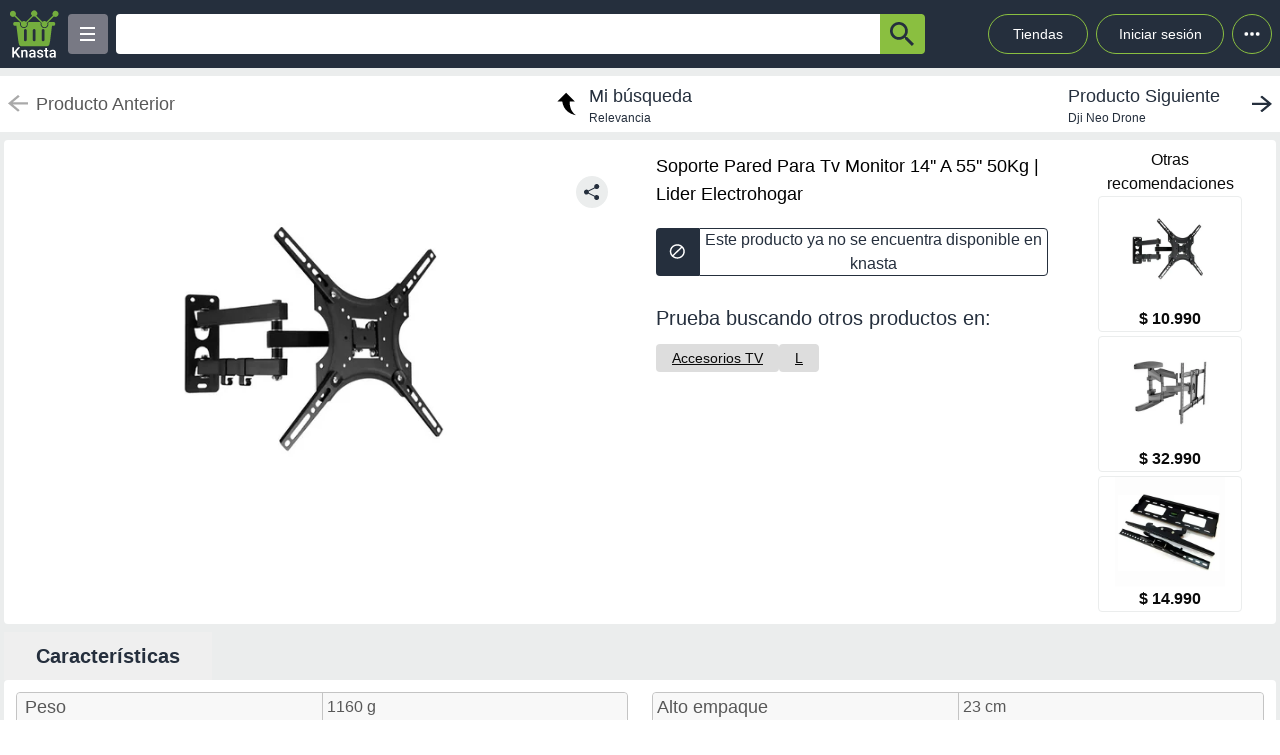

--- FILE ---
content_type: text/html; charset=utf-8
request_url: https://knasta.cl/detail/lider/57D9TM007NV7/soporte-pared-para-tv-monitor-14-a-55-50kg
body_size: 12977
content:
<!DOCTYPE html><html lang="es"><head><meta charSet="utf-8"/><title></title><meta name="viewport" content="width=device-width, height=device-height, initial-scale=1.0, minimum-scale=1.0, user-scalable=yes"/><link rel="dns-prefetch" href="https://www.googletagmanager.com"/><link rel="dns-prefetch" href="https://securepubads.g.doubleclick.net"/><link rel="dns-prefetch" href="https://knasta-media-content.s3.amazonaws.com"/><link rel="preconnect" href="https://www.googletagmanager.com/" crossorigin="anonymous"/><meta name="description" content="Compara los mejores precios de Soporte Pared Para Tv Monitor 14&#x27;&#x27; A 55&#x27;&#x27; 50Kg de Lider Electrohogar en Knasta y encuentra ofertas únicas en las principales tiendas online. ¡No pagues de más, encuentra tu mejor opción ahora! | Knasta"/><meta name="robots" content="noindex, follow"/><meta property="og:title"/><meta property="og:image" content="https://i5.walmartimages.com/asr/a72a30a1-b49e-426f-a844-7000f58fc365.919de469bc3970a20ff8efb54d02116e.jpeg?odnHeight=450&amp;odnWidth=450&amp;odnBg=ffffff"/><meta property="og:description" content="Compara los mejores precios de Soporte Pared Para Tv Monitor 14&#x27;&#x27; A 55&#x27;&#x27; 50Kg de Lider Electrohogar en Knasta y encuentra ofertas únicas en las principales tiendas online. ¡No pagues de más, encuentra tu mejor opción ahora! | Knasta"/><meta property="og:url" content="https://knasta.cl/detail/lider/57D9TM007NV7/soporte-pared-para-tv-monitor-14-a-55-50kg"/><meta property="og:type" content="website"/><meta name="twitter:card" content="summary_large_image"/><meta name="twitter:title"/><meta name="twitter:description" content="Compara los mejores precios de Soporte Pared Para Tv Monitor 14&#x27;&#x27; A 55&#x27;&#x27; 50Kg de Lider Electrohogar en Knasta y encuentra ofertas únicas en las principales tiendas online. ¡No pagues de más, encuentra tu mejor opción ahora! | Knasta"/><meta name="twitter:image" content="https://i5.walmartimages.com/asr/a72a30a1-b49e-426f-a844-7000f58fc365.919de469bc3970a20ff8efb54d02116e.jpeg?odnHeight=450&amp;odnWidth=450&amp;odnBg=ffffff"/><link rel="icon" href="/favicon.ico"/><link rel="canonical" href="https://knasta.cl/detail/lider/57D9TM007NV7/soporte-pared-para-tv-monitor-14-a-55-50kg"/><script type="application/ld+json">{"@context":"https://schema.org","@type":"Product","@id":"https://knasta.cl/detail/lider/57D9TM007NV7/soporte-pared-para-tv-monitor-14-a-55-50kg","name":"Soporte Pared Para Tv Monitor 14'' A 55'' 50Kg","image":"https://i5.walmartimages.com/asr/a72a30a1-b49e-426f-a844-7000f58fc365.919de469bc3970a20ff8efb54d02116e.jpeg?odnHeight=450&odnWidth=450&odnBg=ffffff","sku":"lider#57D9TM007NV7","description":"Soporte Pared Para Tv Monitor 14'' A 55'' 50Kg - Precio actual undefined en Lider Electrohogar","url":"https://knasta.cl/detail/lider/57D9TM007NV7/soporte-pared-para-tv-monitor-14-a-55-50kg","offers":{"@type":"Offer","url":"https://knasta.cl/detail/lider/57D9TM007NV7/soporte-pared-para-tv-monitor-14-a-55-50kg","priceCurrency":"CLP","itemCondition":"https://schema.org/NewCondition","availability":"https://schema.org/InStock","seller":{"@type":"Organization","name":"Lider Electrohogar"}},"additionalProperty":[{"@type":"PropertyValue","name":"Peso","value":"1160 g"},{"@type":"PropertyValue","name":"Ancho","value":"3 cm"},{"@type":"PropertyValue","name":"Color","value":"Negro"},{"@type":"PropertyValue","name":"Largo","value":"23 cm"},{"@type":"PropertyValue","name":"Marca","value":"N-ofertas"},{"@type":"PropertyValue","name":"Altura","value":"23 cm"},{"@type":"PropertyValue","name":"Modelo","value":"Soporte pared para tv monitor"},{"@type":"PropertyValue","name":"Garantía","value":"3 meses"},{"@type":"PropertyValue","name":"Fabricante","value":"N-ofertas"},{"@type":"PropertyValue","name":"Alto empaque","value":"23 cm"},{"@type":"PropertyValue","name":"Descripción","value":"Soporte para televisores lcd, plasmas y led de 14” a 55”, soporta hasta 50 kg. hecho de acero que ofrece fuerza y durabilidad, de color negro. ideal para colocar tu televisor de una forma distinta y así ahorrar espacio en tu hogar."},{"@type":"PropertyValue","name":"Ancho empaque","value":"29 cm"},{"@type":"PropertyValue","name":"Subcategoría","value":"Default"},{"@type":"PropertyValue","name":"País de origen","value":"Cl - chile"},{"@type":"PropertyValue","name":"Peso con empaque","value":"1.5 kg"},{"@type":"PropertyValue","name":"Profundidad empaque","value":"7 cm"},{"@type":"PropertyValue","name":"Indicador de baterías requeridas","value":"No"}]}</script><script type="application/ld+json">{"@context":"https://schema.org","@type":"BreadcrumbList","itemListOrder":"https://schema.org/ItemListOrdered","itemListElement":[{"@type":"ListItem","position":1,"name":"Inicio","item":"https://knasta.cl/"},{"@type":"ListItem","position":2,"name":"Resultados de búsqueda","item":"https://knasta.cl/results"},{"@type":"ListItem","position":3,"name":"Soporte Pared Para Tv Monitor 14'' A 55'' 50Kg","item":"https://knasta.cl/detail/lider/57D9TM007NV7/soporte-pared-para-tv-monitor-14-a-55-50kg"}]}</script><link rel="preload" as="image" href="https://i5.walmartimages.com/asr/a72a30a1-b49e-426f-a844-7000f58fc365.919de469bc3970a20ff8efb54d02116e.jpeg?odnHeight=450&amp;odnWidth=450&amp;odnBg=ffffff"/><meta name="next-head-count" content="23"/><link rel="preload" href="/_next/static/css/10bee229e1f749de.css" as="style"/><link rel="stylesheet" href="/_next/static/css/10bee229e1f749de.css" data-n-g=""/><link rel="preload" href="/_next/static/css/3b5f8e857064b7d7.css" as="style"/><link rel="stylesheet" href="/_next/static/css/3b5f8e857064b7d7.css" data-n-p=""/><noscript data-n-css=""></noscript><script defer="" nomodule="" src="/_next/static/chunks/polyfills-42372ed130431b0a.js"></script><script defer="" src="/_next/static/chunks/640.bf93b794be2ab909676fd2c2b40812bfff25d692.js"></script><script defer="" src="/_next/static/chunks/199.bf93b794be2ab909676fd2c2b40812bfff25d692.js"></script><script src="/_next/static/chunks/webpack-bf93b794be2ab909676fd2c2b40812bfff25d692.js" defer=""></script><script src="/_next/static/chunks/framework-bf93b794be2ab909676fd2c2b40812bfff25d692.js" defer=""></script><script src="/_next/static/chunks/main-bf93b794be2ab909676fd2c2b40812bfff25d692.js" defer=""></script><script src="/_next/static/chunks/pages/_app-bf93b794be2ab909676fd2c2b40812bfff25d692.js" defer=""></script><script src="/_next/static/chunks/219-bf93b794be2ab909676fd2c2b40812bfff25d692.js" defer=""></script><script src="/_next/static/chunks/396-bf93b794be2ab909676fd2c2b40812bfff25d692.js" defer=""></script><script src="/_next/static/chunks/524-bf93b794be2ab909676fd2c2b40812bfff25d692.js" defer=""></script><script src="/_next/static/chunks/pages/detail/%5B...slug%5D-bf93b794be2ab909676fd2c2b40812bfff25d692.js" defer=""></script><script src="/_next/static/bf93b794be2ab909676fd2c2b40812bfff25d692/_buildManifest.js" defer=""></script><script src="/_next/static/bf93b794be2ab909676fd2c2b40812bfff25d692/_ssgManifest.js" defer=""></script></head><body><div id="__next"><div id="body-principal" class="bg-grey_4 dark:bg-bgDark"><header class="bg-principal dark:bg-white dark:text-principal text-white"><div class="flex m-auto max-w-maxBody h-full items-center"><div class="flex items-center p-2 w-full"><div><div class="h-10 w-10 bg-grey_7 rounded grid relative place-items-center desktop:hidden mr-2" data-tag-key="detail_burger_categories" data-tag-value="navbar_open_categories"><div class="bg-white w-4 h-burger absolute top-initBurger" style="transition:all 0.5s cubic-bezier(0.8, 0.5, 0.2, 1.4) 0s" data-tag-key="detail_burger_categories" data-tag-value="navbar_open_categories"></div><div class="bg-white w-4 h-burger absolute top-mediumBurger false" data-tag-key="detail_burger_categories" data-tag-value="navbar_open_categories"></div><div class="bg-white w-4 h-burger absolute top-lastBurger" data-tag-key="detail_burger_categories" data-tag-value="navbar_open_categories" style="transition:all 0.5s cubic-bezier(0.8, 0.5, 0.2, 1.4) 0s"></div></div></div><div class="md:w-14 flex items-center desktop:mr-2"><a data-tag-key="detail_navbar" aria-label="Logo" data-tag-value="logo" href="/"><img class="w-10 md:w-14" src="/_next/static/media/knasta.26ff5f3b.svg" alt="Knasta" height="20"/></a></div><div class="mobile:hidden desktop:grid"><div class="h-10 w-10 bg-grey_7 rounded grid relative place-items-center cursor-pointer" data-tag-key="detail_burger_categories" data-tag-value="navbar_open_categories"><div class="bg-white w-4 h-burger absolute top-initBurger" style="transition:all 0.5s cubic-bezier(0.8, 0.5, 0.2, 1.4) 0s" data-tag-key="detail_burger_categories" data-tag-value="navbar_open_categories"></div><div class="bg-white w-4 h-burger absolute top-mediumBurger false" data-tag-key="detail_burger_categories" data-tag-value="navbar_open_categories"></div><div class="bg-white w-4 h-burger absolute top-lastBurger" data-tag-key="detail_burger_categories" data-tag-value="navbar_open_categories" style="transition:all 0.5s cubic-bezier(0.8, 0.5, 0.2, 1.4) 0s"></div></div></div><nav class="grid desktop:w-full mobile:w-searchButton"><div class="flex justify-between h-10 ml-2"><div class="flex items-center mobile:w-full desktop:max-w-inputSearch"><input id="search_bar" aria-label="Ofertas" autoComplete="off" autoCorrect="off" tabindex="-1" type="search" class="h-10 w-full outline-none rounded-l rounded-r-none text-principal px-1" value=""/><button class="bg-originalKnasta h-10 w-12 desktop:w-12 rounded-tr rounded-br text-principal" aria-label="button-search" data-tag-key="detail_search" data-tag-value="search_"><div class="lazyload-wrapper flex justify-center items-center mobile:h-4 desktop:h-6 p-0"><div style="height:40px" class="lazyload-placeholder"></div></div></button></div><div class="mobile:hidden desktop:block"><div class="flex h-10 text-sm leading-1 items-end"><a class="w-24 h-10 pr-2 pl-2 mr-1 ml-2 flex items-center justify-center rounded-full cursor-pointer border border-originalKnasta hover:bg-slate-700" data-tag-key="detail_navbar" data-tag-value="tiendas" aria-label="Tiendas" href="/tiendas">Tiendas</a><div class="h-10 w-32 pr-2 pl-2 mr-1 ml-1 flex items-center justify-center rounded-full cursor-pointer border border-originalKnasta hover:bg-slate-700"><div aria-label="Login">Iniciar sesión</div></div><div class="relative inline-block"><div class="w-10 h-10 ml-1 border-originalKnasta hover:bg-slate-700 border rounded-full flex items-center justify-center cursor-pointer"><svg class="w-10 h-10 fill-current text-red-500" viewBox="0 0 20 20"><path d="M 6 10 a 0.5 0.5 0 1 1 2 0 a 1 1 0 0 1 -2 0 m 3 0 a 1 1 0 1 1 2 0 a 1 1 0 0 1 -2 0 m 3 0 a 1 1 0 1 1 2 0 a 1 1 0 0 1 -2 0"></path></svg></div></div><div></div></div></div></div></nav></div></div></header><main class="max-w-maxBody m-auto min-h-screen"><div></div><article><div class="w-full h-14 bg-white justify-between items-center mobile:hidden tablet:flex mt-2"><div class="pointer-events-none"><a data-tag-key="detail_navigation" data-tag-value="previous_product" aria-label="previous product" href="/detail/lider/57D9TM007NV7/soporte-pared-para-tv-monitor-14-a-55-50kg#"><div class="flex items-center justify-center ml-2"><img src="/_next/static/media/arrowCategories.aa778a59.svg" width="20px" height="20px" class="mr-2" alt="previous-arrow" style="filter:brightness(0) saturate(100%) invert(78%) sepia(0%) saturate(1%) hue-rotate(171deg) brightness(88%) contrast(88%)"/><div><div class="text-lg text-textColor">Producto Anterior</div></div></div></a></div><a data-tag-key="detail_navigation" data-tag-value="return_to_my_search" aria-label="return to my search" href="/results"><div class="flex items-center justify-center"><img src="/_next/static/media/reply.7e8d401f.svg" width="30px" height="30px" alt="center-arrow" class="-scale-x-100 -rotate-90 mr-2"/><div><div class="text-lg text-principal">Mi búsqueda</div><div class="text-xs text-principal">Relevancia</div></div></div></a><div class="cursor-pointer"><a data-tag-key="detail_navigation" data-tag-value="next_product" aria-label="next product" href="/detail/aufbau/000000001000008944/dji-neo-drone?pos=0"><div class="flex items-center justify-center mr-2"><div><div class="text-lg text-principal">Producto Siguiente</div><div class="text-xs text-principal w-44 text-truncate line-clamp-1">Dji Neo Drone</div></div><img src="/_next/static/media/arrowCategories.aa778a59.svg" width="20px" height="20px" alt="next-arrow" class="rotate-180 ml-2"/></div></a></div></div><div class="grid grid-cols-12 mt-2 mx-1"><section class="col-span-12 grid grid-cols-12"><div class="desktop:col-span-6 tablet:col-span-6 mobile:col-span-12 bg-white p-2 rounded-l"><div class="relative" id="product-image"><img class="object-contain w-full tablet:h-boxGallery mobile:h-72 grayscale" src="https://i5.walmartimages.com/asr/a72a30a1-b49e-426f-a844-7000f58fc365.919de469bc3970a20ff8efb54d02116e.jpeg?odnHeight=450&amp;odnWidth=450&amp;odnBg=ffffff" alt="Soporte Pared Para Tv Monitor 14&#x27;&#x27; A 55&#x27;&#x27; 50Kg" height="400" width="400" fetchpriority="high" decoding="sync"/><div class="absolute z-40 tablet:top-4 mobile:bottom-4 right-6"><div class="relative hidden desktop:block" data-tag-key="detail_share_button" data-tag-value="open"><div class="bg-grey_4 rounded-full w-8 h-8 mt-3 flex justify-center cursor-pointer" data-tag-key="detail_share_button" data-tag-value="open"><img data-tag-key="detail_share_button" data-tag-value="open" src="/_next/static/media/Share.5519d457.svg" alt="Share" width="16px" height="16px" class="color-principal left"/></div></div><div class="bg-grey_4 rounded-full w-8 h-8 mt-3 flex justify-center cursor-pointer desktop:hidden" data-tag-key="detail_share_button" data-tag-value="open"><img data-tag-key="detail_share_button" data-tag-value="open" src="/_next/static/media/Share.5519d457.svg" alt="Share" width="15px" height="15px" class="color-principal left"/></div></div></div></div><div class="col-span-12 tablet:hidden"><div class="w-full flex tablet:hidden justify-between items-center bg-white px-3"><div class="pointer-events-none"><a data-tag-key="detail_navigation" data-tag-value="previous_product" aria-label="previous-product" href="/detail/lider/57D9TM007NV7/soporte-pared-para-tv-monitor-14-a-55-50kg#"><div class="flex rounded w-max h-7 items-center bg-white border-2"><img src="/_next/static/media/arrowCategories.aa778a59.svg" width="16px" height="16px" class="mx-2" alt="previous-arrow" style="filter:brightness(0) saturate(100%) invert(33%) sepia(0%) saturate(2%) hue-rotate(157deg) brightness(98%) contrast(87%)"/><div class="text-textColor text-xs mr-2">Producto Anterior</div></div></a></div><div class=""><a data-tag-key="detail_navigation" data-tag-value="next_product" aria-label="next-product" href="/detail/aufbau/000000001000008944/dji-neo-drone?pos=0"><div class="flex rounded w-max h-7 bg-grey_4 items-center"><div class="text-principal text-xs ml-2">Producto Siguiente</div><img src="/_next/static/media/arrowCategories.aa778a59.svg" width="16px" height="16px" alt="next-arrow" class="rotate-180 mx-2"/></div></a></div></div></div><div class="desktop:col-span-4 tablet:col-span-6 mobile:col-span-12 bg-white px-4 pt-2 undefined"><div class="h-max grid"><h1 class="text-black w-full h-max py-1" style="font-size:18px;font-weight:500;line-height:28px">Soporte Pared Para Tv Monitor 14&#x27;&#x27; A 55&#x27;&#x27; 50Kg | Lider Electrohogar</h1></div><div class="hidden tablet:block"><div class=" w-full h-12 desktop:cursor-not-allowed flex tablet:mt-4"><div class="bg-principal rounded-l flex items-center justify-center w-12 mobile:ml-1 tablet:ml-0"><img src="/_next/static/media/block.40c3244e.svg" height="16px" width="16px" alt="buy button"/></div><div class="bg-white rounded-r border border-principal flex items-center justify-center w-full mobile:mr-1 tablet:mr-0"><span class="text-principal mobile:text-sm desktop:text-base mobile:block desktop:hidden text-center">Producto no disponible en knasta</span><span class="text-principal mobile:text-sm desktop:text-base mobile:hidden desktop:block text-center">Este producto ya no se encuentra disponible en knasta</span></div></div></div><div class="mobile:hidden tablet:block"></div><div class="mobile:hidden tablet:block tablet:mt-3 py-2"><div class="bg-white  mobile:rounded tablet:rounded-none tablet:mt-0"><div class="mobile:px-4 tablet:px-0 mobile:pt-2 mobile:pb-1 text-principal mobile:text-base tablet:text-xl">Prueba buscando otros productos en:</div><div class="mobile:pb-3 mobile:px-4 tablet:px-0 mobile:overflow-x-auto mobile:flex-nowrap tablet:flex-wrap flex gap-4 whitespace-nowrap tablet:py-0 tablet:pt-2"><a aria-label="Accesorios TV" class="min-w-fit bg-grey_3 rounded text-center px-4 py-1 mobile:text-sm" data-tag-key="detail_tags" data-tag-value="1204974" href="/results?category=1204974"><span class="underline">Accesorios TV</span></a><a aria-label="L" class="min-w-fit bg-grey_3 rounded text-center px-4 py-1 mobile:text-sm" data-tag-key="detail_tags" data-tag-value="l" href="/results?partners=l"><span class="underline">L</span></a></div></div></div></div><div class="desktop:col-span-2 mobile:hidden desktop:grid bg-white p-2 rounded-r justify-center"><p class="text-center whitespace-pre-line">Otras
 recomendaciones</p><a aria-label="N-Ofertas - Soporte Pared Para Tv Monitor 14&#x27;&#x27; A 55&#x27;&#x27; 50Kg" data-tag-key="detail_section_otras_recomendaciones" data-tag-value="grouped" href="/detail/lider/00047000024408/n-ofertas-soporte-pared-para-tv-monitor-14-a-55-50kg"><div class="border border-grey_4 rounded w-36 mb-1"><div id="inactive_related_0_lider#00047000024408_" class="w-28 m-auto w-28 product-box-image_imageContainer__4VUr_" role="img" aria-label="N-Ofertas - Soporte Pared Para Tv Monitor 14&#x27;&#x27; A 55&#x27;&#x27; 50Kg"><span id="inactive_related_0_lider#00047000024408__loading" class="product-box-image_loadingSpinner___0at1" role="status" aria-hidden="true"></span><div class="lazyload-wrapper "><div style="height:122px" class="lazyload-placeholder"></div></div></div><p class="text-center font-bold">$ 10.990</p></div></a><a aria-label="Casa Pagoda - Soporte Tv Para Pared Monitor 55 A 85 Base Articulada P65" data-tag-key="detail_section_otras_recomendaciones" data-tag-value="grouped" href="/detail/lider/00843328100794/casa-pagoda-soporte-tv-para-pared-monitor-55-a-85-base-articulada-p65"><div class="border border-grey_4 rounded w-36 mb-1"><div id="inactive_related_1_lider#00843328100794_" class="w-28 m-auto w-28 product-box-image_imageContainer__4VUr_" role="img" aria-label="Casa Pagoda - Soporte Tv Para Pared Monitor 55 A 85 Base Articulada P65"><span id="inactive_related_1_lider#00843328100794__loading" class="product-box-image_loadingSpinner___0at1" role="status" aria-hidden="true"></span><div class="lazyload-wrapper "><div style="height:122px" class="lazyload-placeholder"></div></div></div><p class="text-center font-bold">$ 32.990</p></div></a><a aria-label="Tododescuento - Soporte Metalico De Pared Tv Con Inclinacion 23 A 55 Pulgadas" data-tag-key="detail_section_otras_recomendaciones" data-tag-value="grouped" href="/detail/lider/00045070908269/tododescuento-soporte-metalico-de-pared-tv-con-inclinacion-23-a-55-pulgadas"><div class="border border-grey_4 rounded w-36 mb-1"><div id="inactive_related_2_lider#00045070908269_" class="w-28 m-auto w-28 product-box-image_imageContainer__4VUr_" role="img" aria-label="Tododescuento - Soporte Metalico De Pared Tv Con Inclinacion 23 A 55 Pulgadas"><span id="inactive_related_2_lider#00045070908269__loading" class="product-box-image_loadingSpinner___0at1" role="status" aria-hidden="true"></span><div class="lazyload-wrapper "><div style="height:122px" class="lazyload-placeholder"></div></div></div><p class="text-center font-bold">$ 14.990</p></div></a></div><ul role="tablist" class="mobile:col-span-12 tablet:col-span-8 h-max mt-2 flex"><li role="presentation" class="desktop:w-52 desktop:text-xl tablet:w-33 tablet:text-lg mobile:w-28 mobile:text-sm flex justify-center items-center rounded-t betterhover:cursor-pointer text-principal bg-white mobile:h-8 tablet:h-9 desktop:h-12 font-bold" data-tag-key="detail_product_info" data-tag-value="specs"><button id="specs-tab" role="tab" aria-controls="specs-panel" aria-selected="true" class="w-full h-full flex items-center justify-center">Características</button></li></ul><section id="specs-panel" role="tabpanel" aria-labelledby="specs-tab" class="col-span-12 bg-white rounded h-max"><h2 class="sr-only">Características técnicas</h2><div class="hidden tablet:grid h-max w-full grid-cols-12 "><div class="m-3 col-span-6 border border-grey_2 rounded h-max"><div class="bg-grey_5 grid grid-cols-2  items-center w-full rounded-b px-1 rounded-t"><div class="w-full h-full flex px-1 items-center tablet:text-base desktop:text-lg font-medium text-grey border-grey_2">Peso</div><div class="w-full h-full px-1 items-center text-base font-normal border-l text-grey border-grey_2 overflow-hidden text-ellipsis flex over" style="overflow-wrap:anywhere">1160 g</div></div><div class="bg-white grid grid-cols-2  items-center w-full rounded-b px-1 border-t border-grey_2"><div class="w-full h-full flex px-1 items-center tablet:text-base desktop:text-lg font-medium text-grey border-grey_2">Ancho</div><div class="w-full h-full px-1 items-center text-base font-normal border-l text-grey border-grey_2 overflow-hidden text-ellipsis flex over" style="overflow-wrap:anywhere">3 cm</div></div><div class="bg-grey_5 grid grid-cols-2  items-center w-full rounded-b px-1 border-t border-grey_2"><div class="w-full h-full flex px-1 items-center tablet:text-base desktop:text-lg font-medium text-grey border-grey_2">Color</div><div class="w-full h-full px-1 items-center text-base font-normal border-l text-grey border-grey_2 overflow-hidden text-ellipsis flex over" style="overflow-wrap:anywhere">Negro</div></div><div class="bg-white grid grid-cols-2  items-center w-full rounded-b px-1 border-t border-grey_2"><div class="w-full h-full flex px-1 items-center tablet:text-base desktop:text-lg font-medium text-grey border-grey_2">Largo</div><div class="w-full h-full px-1 items-center text-base font-normal border-l text-grey border-grey_2 overflow-hidden text-ellipsis flex over" style="overflow-wrap:anywhere">23 cm</div></div><div class="bg-grey_5 grid grid-cols-2  items-center w-full rounded-b px-1 border-t border-grey_2"><div class="w-full h-full flex px-1 items-center tablet:text-base desktop:text-lg font-medium text-grey border-grey_2">Marca</div><div class="w-full h-full px-1 items-center text-base font-normal border-l text-grey border-grey_2 overflow-hidden text-ellipsis flex over" style="overflow-wrap:anywhere">N-ofertas</div></div></div><div class="m-3 col-span-6 border border-grey_2 rounded h-max"><div class="bg-grey_5 grid grid-cols-2 w-full h-max rounded-b rounded-t"><div class="w-full h-full px-1 flex items-center tablet:text-base desktop:text-lg font-medium text-grey">Alto empaque</div><div class="w-full px-1 items-center text-base font-normal border-l text-grey border-grey_2 overflow-hidden text-ellipsis flex over" style="overflow-wrap:anywhere">23 cm</div></div><div class="bg-white grid grid-cols-2 w-full h-max rounded-b border-t border-grey_2"><div class="w-full h-full px-1 flex items-center tablet:text-base desktop:text-lg font-medium text-grey">Descripción</div><div class="w-full px-1 items-center text-base font-normal border-l text-grey border-grey_2 overflow-hidden text-ellipsis flex over" style="overflow-wrap:anywhere">Soporte para televisores lcd, plasmas y led de 14” a 55”, soporta hasta 50 kg. hecho de acero que ofrece fuerza y durabilidad, de color negro. ideal para colocar tu televisor de una forma distinta y así ahorrar espacio en tu hogar.</div></div><div class="bg-grey_5 grid grid-cols-2 w-full h-max rounded-b border-t border-grey_2"><div class="w-full h-full px-1 flex items-center tablet:text-base desktop:text-lg font-medium text-grey">Ancho empaque</div><div class="w-full px-1 items-center text-base font-normal border-l text-grey border-grey_2 overflow-hidden text-ellipsis flex over" style="overflow-wrap:anywhere">29 cm</div></div><div class="bg-white grid grid-cols-2 w-full h-max rounded-b border-t border-grey_2"><div class="w-full h-full px-1 flex items-center tablet:text-base desktop:text-lg font-medium text-grey">Subcategoría</div><div class="w-full px-1 items-center text-base font-normal border-l text-grey border-grey_2 overflow-hidden text-ellipsis flex over" style="overflow-wrap:anywhere">Default</div></div><div class="bg-grey_5 grid grid-cols-2 w-full h-max rounded-b border-t border-grey_2"><div class="w-full h-full px-1 flex items-center tablet:text-base desktop:text-lg font-medium text-grey">País de origen</div><div class="w-full px-1 items-center text-base font-normal border-l text-grey border-grey_2 overflow-hidden text-ellipsis flex over" style="overflow-wrap:anywhere">Cl - chile</div></div></div><div class="w-full col-span-12 flex justify-center items-center"><div class="w-52 h-7 border border-grey rounded flex justify-center items-center mb-3 cursor-pointer">Ver más características</div></div></div><div class="h-max w-full tablet:hidden"><div class="m-3 col-span-12 border border-grey_2 rounded tablet:hidden"><div class="bg-grey_5 grid grid-cols-2 w-full rounded-b rounded-t"><div class="w-full h-full px-1 flex items-center mobile:text-xs tablet:text-base desktop:text-lg font-medium text-grey">Peso</div><div class="w-full h-full px-1 items-center text-xs font-normal border-l text-grey border-grey_2 overflow-hidden text-ellipsis flex over" style="overflow-wrap:anywhere">1160 g</div></div><div class="bg-white grid grid-cols-2 w-full rounded-b border-t border-grey_2"><div class="w-full h-full px-1 flex items-center mobile:text-xs tablet:text-base desktop:text-lg font-medium text-grey">Ancho</div><div class="w-full h-full px-1 items-center text-xs font-normal border-l text-grey border-grey_2 overflow-hidden text-ellipsis flex over" style="overflow-wrap:anywhere">3 cm</div></div><div class="bg-grey_5 grid grid-cols-2 w-full rounded-b border-t border-grey_2"><div class="w-full h-full px-1 flex items-center mobile:text-xs tablet:text-base desktop:text-lg font-medium text-grey">Color</div><div class="w-full h-full px-1 items-center text-xs font-normal border-l text-grey border-grey_2 overflow-hidden text-ellipsis flex over" style="overflow-wrap:anywhere">Negro</div></div><div class="bg-white grid grid-cols-2 w-full rounded-b border-t border-grey_2"><div class="w-full h-full px-1 flex items-center mobile:text-xs tablet:text-base desktop:text-lg font-medium text-grey">Largo</div><div class="w-full h-full px-1 items-center text-xs font-normal border-l text-grey border-grey_2 overflow-hidden text-ellipsis flex over" style="overflow-wrap:anywhere">23 cm</div></div><div class="bg-grey_5 grid grid-cols-2 w-full rounded-b border-t border-grey_2"><div class="w-full h-full px-1 flex items-center mobile:text-xs tablet:text-base desktop:text-lg font-medium text-grey">Marca</div><div class="w-full h-full px-1 items-center text-xs font-normal border-l text-grey border-grey_2 overflow-hidden text-ellipsis flex over" style="overflow-wrap:anywhere">N-ofertas</div></div></div><div class="w-full tablet:flex justify-center items-center flex"><div class="w-52 h-7 border border-grey rounded flex justify-center items-center mb-3">Ver más características</div></div></div></section><div class="mobile:col-span-12 tablet:hidden py-2"><div class="bg-white  mobile:rounded tablet:rounded-none tablet:mt-0"><div class="mobile:px-4 tablet:px-0 mobile:pt-2 mobile:pb-1 text-principal mobile:text-base tablet:text-xl">Prueba buscando otros productos en:</div><div class="mobile:pb-3 mobile:px-4 tablet:px-0 mobile:overflow-x-auto mobile:flex-nowrap tablet:flex-wrap flex gap-4 whitespace-nowrap tablet:py-0 tablet:pt-2"><a aria-label="Accesorios TV" class="min-w-fit bg-grey_3 rounded text-center px-4 py-1 mobile:text-sm" data-tag-key="detail_tags" data-tag-value="1204974" href="/results?category=1204974"><span class="underline">Accesorios TV</span></a><a aria-label="L" class="min-w-fit bg-grey_3 rounded text-center px-4 py-1 mobile:text-sm" data-tag-key="detail_tags" data-tag-value="l" href="/results?partners=l"><span class="underline">L</span></a></div></div></div></section><div class="col-span-12"><section class="bg-white mx-1 my-5 rounded-xl mobile:pb-1"><div class="flex-row items-center justify-between p-2 space-y-3 sm:flex sm:space-y-0 sm:space-x-4 dark:border-gray-600"><h2 class="flex items-center mr-3 text-xl font-semibold dark:text-white h-11" data-tag-key="detail_section_Productos relacionados" data-tag-value="title_title">Productos relacionados</h2></div><div class="grid px-2 pb-2 gap-2 desktop:gap-4 desktop:grid-cols-6 tablet:grid-cols-3 mobile:grid-cols-2"><article class="group new-product-box_productBox__CSUHu"><button type="button" class="heart-button_heartButton__Abd7P absolute z-20 right-2 top-36 desktop:top-2 heart-button_notInList__IB2C9" aria-label="Agregar a mi lista" data-tag-key="detail_section_Productos relacionados" data-tag-value="heart"><img src="/_next/static/media/bell.0e161f09.svg" alt="" aria-hidden="true" width="14" height="18" class="heart-button_iconContainer__2Qo4I" style="filter:brightness(0) saturate(100%) invert(100%) sepia(0%) saturate(0%) hue-rotate(156deg) brightness(102%) contrast(101%)"/></button><div class="new-product-box_imageContainer__kVjQq"><div id="gallery_related_0_lider#00047000024408_0" class="desktop:h-60 mobile:h-36 desktop:w-64 mobile:w-36 product-box-image_imageContainer__4VUr_" role="img" aria-label="N-Ofertas - Soporte Pared Para Tv Monitor 14&#x27;&#x27; A 55&#x27;&#x27; 50Kg"><img alt="N-Ofertas - Soporte Pared Para Tv Monitor 14&#x27;&#x27; A 55&#x27;&#x27; 50Kg" class="product-box-image_productImage__4GgOd object-contain flex desktop:group-hover:scale-110 desktop:group-hover:transition desktop:group-hover:ease-in-out desktop:group-hover:duration-500 desktop:w-64 mobile:w-36 desktop:h-60 mobile:h-36" src="https://i5.walmartimages.cl/asr/a72a30a1-b49e-426f-a844-7000f58fc365.919de469bc3970a20ff8efb54d02116e.jpeg?odnHeight=300&amp;odnWidth=300&amp;odnBg=ffffff" width="240" height="240" loading="eager" decoding="async" fetchpriority="auto"/></div></div><div class="new-product-box_productInfo__O0_u_"><div class="space-y-1 mb-2"><header><div class="product-box-title_brandContainer__rl7mB"><span>N Ofertas</span></div><h3 class="product-box-title_productTitle___pv5Q"><a aria-label="titulo del producto: N-Ofertas - Soporte Pared Para Tv Monitor 14&#x27;&#x27; A 55&#x27;&#x27; 50Kg" href="/detail/lider/00047000024408/n-ofertas-soporte-pared-para-tv-monitor-14-a-55-50kg?pos=0"><span class="product-box-title_linkOverlay__TCrBn"></span>N-Ofertas - Soporte Pared Para Tv Monitor 14&#x27;&#x27; A 55&#x27;&#x27; 50Kg</a></h3></header><section><div class="product-box-price_currentPriceContainer__BYjAS"><div class="flex-col"><div class="flex gap-1"><span class="product-box-price_currentPrice__AAih6" content="$ 10.990">$ 10.990</span></div></div></div></section></div><footer class="new-product-box_footer__xnYu3"><div class="product-box-retail_retailContainer__ZRxyk"><div class="lazyload-wrapper "><div class="lazyload-placeholder"></div></div><span class="product-box-retail_storeName__8FbcP">Lider Electrohogar</span></div></footer></div></article><article class="group new-product-box_productBox__CSUHu"><button type="button" class="heart-button_heartButton__Abd7P absolute z-20 right-2 top-36 desktop:top-2 heart-button_notInList__IB2C9" aria-label="Agregar a mi lista" data-tag-key="detail_section_Productos relacionados" data-tag-value="heart"><img src="/_next/static/media/bell.0e161f09.svg" alt="" aria-hidden="true" width="14" height="18" class="heart-button_iconContainer__2Qo4I" style="filter:brightness(0) saturate(100%) invert(100%) sepia(0%) saturate(0%) hue-rotate(156deg) brightness(102%) contrast(101%)"/></button><div class="new-product-box_imageContainer__kVjQq"><div id="gallery_related_1_lider#00843328100794_1" class="desktop:h-60 mobile:h-36 desktop:w-64 mobile:w-36 product-box-image_imageContainer__4VUr_" role="img" aria-label="Casa Pagoda - Soporte Tv Para Pared Monitor 55 A 85 Base Articulada P65"><img alt="Casa Pagoda - Soporte Tv Para Pared Monitor 55 A 85 Base Articulada P65" class="product-box-image_productImage__4GgOd object-contain flex desktop:group-hover:scale-110 desktop:group-hover:transition desktop:group-hover:ease-in-out desktop:group-hover:duration-500 desktop:w-64 mobile:w-36 desktop:h-60 mobile:h-36" src="https://i5.walmartimages.cl/asr/a1ba2a30-8dbe-42cc-8a93-34ceeab96e01.15d5465e77ae75bf5d8f53faa611ef45.png?odnHeight=300&amp;odnWidth=300&amp;odnBg=ffffff" width="240" height="240" loading="eager" decoding="async" fetchpriority="auto"/></div></div><div class="new-product-box_productInfo__O0_u_"><div class="space-y-1 mb-2"><header><div class="product-box-title_brandContainer__rl7mB"><span>Casa Pagoda</span></div><h3 class="product-box-title_productTitle___pv5Q"><a aria-label="titulo del producto: Casa Pagoda - Soporte Tv Para Pared Monitor 55 A 85 Base Articulada P65" href="/detail/lider/00843328100794/casa-pagoda-soporte-tv-para-pared-monitor-55-a-85-base-articulada-p65?pos=1"><span class="product-box-title_linkOverlay__TCrBn"></span>Casa Pagoda - Soporte Tv Para Pared Monitor 55 A 85 Base Articulada P65</a></h3></header><section><div class="product-box-price_currentPriceContainer__BYjAS"><div class="flex-col"><div class="flex gap-1"><span class="product-box-price_currentPrice__AAih6" content="$ 32.990">$ 32.990</span></div></div></div></section></div><footer class="new-product-box_footer__xnYu3"><div class="product-box-retail_retailContainer__ZRxyk"><div class="lazyload-wrapper "><div class="lazyload-placeholder"></div></div><span class="product-box-retail_storeName__8FbcP">Lider Electrohogar</span></div></footer></div></article><article class="group new-product-box_productBox__CSUHu"><button type="button" class="heart-button_heartButton__Abd7P absolute z-20 right-2 top-36 desktop:top-2 heart-button_notInList__IB2C9" aria-label="Agregar a mi lista" data-tag-key="detail_section_Productos relacionados" data-tag-value="heart"><img src="/_next/static/media/bell.0e161f09.svg" alt="" aria-hidden="true" width="14" height="18" class="heart-button_iconContainer__2Qo4I" style="filter:brightness(0) saturate(100%) invert(100%) sepia(0%) saturate(0%) hue-rotate(156deg) brightness(102%) contrast(101%)"/></button><div class="new-product-box_imageContainer__kVjQq"><div id="gallery_related_2_lider#00045070908269_2" class="desktop:h-60 mobile:h-36 desktop:w-64 mobile:w-36 product-box-image_imageContainer__4VUr_" role="img" aria-label="Tododescuento - Soporte Metalico De Pared Tv Con Inclinacion 23 A 55 Pulgadas"><img alt="Tododescuento - Soporte Metalico De Pared Tv Con Inclinacion 23 A 55 Pulgadas" class="product-box-image_productImage__4GgOd object-contain flex desktop:group-hover:scale-110 desktop:group-hover:transition desktop:group-hover:ease-in-out desktop:group-hover:duration-500 desktop:w-64 mobile:w-36 desktop:h-60 mobile:h-36" src="https://i5.walmartimages.cl/asr/28a0c986-4aba-4c59-b549-d54afa9c536c.79712107e3854d59769123e513ec5414.jpeg?odnHeight=300&amp;odnWidth=300&amp;odnBg=ffffff" width="240" height="240" loading="eager" decoding="async" fetchpriority="auto"/></div></div><div class="new-product-box_productInfo__O0_u_"><div class="space-y-1 mb-2"><header><div class="product-box-title_brandContainer__rl7mB"><span>Tododescuento</span></div><h3 class="product-box-title_productTitle___pv5Q"><a aria-label="titulo del producto: Tododescuento - Soporte Metalico De Pared Tv Con Inclinacion 23 A 55 Pulgadas" href="/detail/lider/00045070908269/tododescuento-soporte-metalico-de-pared-tv-con-inclinacion-23-a-55-pulgadas?pos=2"><span class="product-box-title_linkOverlay__TCrBn"></span>Tododescuento - Soporte Metalico De Pared Tv Con Inclinacion 23 A 55 Pulgadas</a></h3></header><section><div class="product-box-price_currentPriceContainer__BYjAS"><div class="flex-col"><div class="flex gap-1"><span class="product-box-price_currentPrice__AAih6" content="$ 14.990">$ 14.990</span></div></div></div></section></div><footer class="new-product-box_footer__xnYu3"><div class="product-box-retail_retailContainer__ZRxyk"><div class="lazyload-wrapper "><div class="lazyload-placeholder"></div></div><span class="product-box-retail_storeName__8FbcP">Lider Electrohogar</span></div></footer></div></article><article class="group new-product-box_productBox__CSUHu"><button type="button" class="heart-button_heartButton__Abd7P absolute z-20 right-2 top-36 desktop:top-2 heart-button_notInList__IB2C9" aria-label="Agregar a mi lista" data-tag-key="detail_section_Productos relacionados" data-tag-value="heart"><img src="/_next/static/media/bell.0e161f09.svg" alt="" aria-hidden="true" width="14" height="18" class="heart-button_iconContainer__2Qo4I" style="filter:brightness(0) saturate(100%) invert(100%) sepia(0%) saturate(0%) hue-rotate(156deg) brightness(102%) contrast(101%)"/></button><div class="new-product-box_imageContainer__kVjQq"><div id="gallery_related_3_paris#173815999_3" class="desktop:h-60 mobile:h-36 desktop:w-64 mobile:w-36 product-box-image_imageContainer__4VUr_" role="img" aria-label="Soporte TV pgw055m 32&quot;&quot; a 55&quot;&quot;"><img alt="Soporte TV pgw055m 32&quot;&quot; a 55&quot;&quot;" class="product-box-image_productImage__4GgOd object-contain flex desktop:group-hover:scale-110 desktop:group-hover:transition desktop:group-hover:ease-in-out desktop:group-hover:duration-500 desktop:w-64 mobile:w-36 desktop:h-60 mobile:h-36" src="https://cl-dam-resizer.ecomm.cencosud.com/unsafe/adaptive-fit-in/400x400/paris/173815999/variant/images/c6a08b98-a091-452a-94aa-07efba23343f/173815999-0000-001.jpg" width="240" height="240" loading="eager" decoding="async" fetchpriority="auto"/></div></div><div class="new-product-box_productInfo__O0_u_"><div class="space-y-1 mb-2"><header><div class="product-box-title_brandContainer__rl7mB"><span>Ecotek</span></div><h3 class="product-box-title_productTitle___pv5Q"><a aria-label="titulo del producto: Soporte TV pgw055m 32&quot;&quot; a 55&quot;&quot;" href="/detail/paris/173815999/soporte-tv-pgw055m-32-a-55?pos=3"><span class="product-box-title_linkOverlay__TCrBn"></span>Soporte TV pgw055m 32&quot;&quot; a 55&quot;&quot;</a></h3></header><div class="flex items-center flex-wrap gap-1"><div class="flex items-center gap-0.5" aria-label="Rating: 5 de 5 estrellas" role="img"><svg xmlns="http://www.w3.org/2000/svg" width="24" height="24" viewBox="0 0 24 24" fill="none" stroke="currentColor" stroke-width="2" stroke-linecap="round" stroke-linejoin="round" class="lucide lucide-star h-4 w-4 fill-yellow-400 text-yellow-400" aria-hidden="true"><path d="M11.525 2.295a.53.53 0 0 1 .95 0l2.31 4.679a2.123 2.123 0 0 0 1.595 1.16l5.166.756a.53.53 0 0 1 .294.904l-3.736 3.638a2.123 2.123 0 0 0-.611 1.878l.882 5.14a.53.53 0 0 1-.771.56l-4.618-2.428a2.122 2.122 0 0 0-1.973 0L6.396 21.01a.53.53 0 0 1-.77-.56l.881-5.139a2.122 2.122 0 0 0-.611-1.879L2.16 9.795a.53.53 0 0 1 .294-.906l5.165-.755a2.122 2.122 0 0 0 1.597-1.16z"></path></svg><svg xmlns="http://www.w3.org/2000/svg" width="24" height="24" viewBox="0 0 24 24" fill="none" stroke="currentColor" stroke-width="2" stroke-linecap="round" stroke-linejoin="round" class="lucide lucide-star h-4 w-4 fill-yellow-400 text-yellow-400" aria-hidden="true"><path d="M11.525 2.295a.53.53 0 0 1 .95 0l2.31 4.679a2.123 2.123 0 0 0 1.595 1.16l5.166.756a.53.53 0 0 1 .294.904l-3.736 3.638a2.123 2.123 0 0 0-.611 1.878l.882 5.14a.53.53 0 0 1-.771.56l-4.618-2.428a2.122 2.122 0 0 0-1.973 0L6.396 21.01a.53.53 0 0 1-.77-.56l.881-5.139a2.122 2.122 0 0 0-.611-1.879L2.16 9.795a.53.53 0 0 1 .294-.906l5.165-.755a2.122 2.122 0 0 0 1.597-1.16z"></path></svg><svg xmlns="http://www.w3.org/2000/svg" width="24" height="24" viewBox="0 0 24 24" fill="none" stroke="currentColor" stroke-width="2" stroke-linecap="round" stroke-linejoin="round" class="lucide lucide-star h-4 w-4 fill-yellow-400 text-yellow-400" aria-hidden="true"><path d="M11.525 2.295a.53.53 0 0 1 .95 0l2.31 4.679a2.123 2.123 0 0 0 1.595 1.16l5.166.756a.53.53 0 0 1 .294.904l-3.736 3.638a2.123 2.123 0 0 0-.611 1.878l.882 5.14a.53.53 0 0 1-.771.56l-4.618-2.428a2.122 2.122 0 0 0-1.973 0L6.396 21.01a.53.53 0 0 1-.77-.56l.881-5.139a2.122 2.122 0 0 0-.611-1.879L2.16 9.795a.53.53 0 0 1 .294-.906l5.165-.755a2.122 2.122 0 0 0 1.597-1.16z"></path></svg><svg xmlns="http://www.w3.org/2000/svg" width="24" height="24" viewBox="0 0 24 24" fill="none" stroke="currentColor" stroke-width="2" stroke-linecap="round" stroke-linejoin="round" class="lucide lucide-star h-4 w-4 fill-yellow-400 text-yellow-400" aria-hidden="true"><path d="M11.525 2.295a.53.53 0 0 1 .95 0l2.31 4.679a2.123 2.123 0 0 0 1.595 1.16l5.166.756a.53.53 0 0 1 .294.904l-3.736 3.638a2.123 2.123 0 0 0-.611 1.878l.882 5.14a.53.53 0 0 1-.771.56l-4.618-2.428a2.122 2.122 0 0 0-1.973 0L6.396 21.01a.53.53 0 0 1-.77-.56l.881-5.139a2.122 2.122 0 0 0-.611-1.879L2.16 9.795a.53.53 0 0 1 .294-.906l5.165-.755a2.122 2.122 0 0 0 1.597-1.16z"></path></svg><svg xmlns="http://www.w3.org/2000/svg" width="24" height="24" viewBox="0 0 24 24" fill="none" stroke="currentColor" stroke-width="2" stroke-linecap="round" stroke-linejoin="round" class="lucide lucide-star h-4 w-4 fill-yellow-400 text-yellow-400" aria-hidden="true"><path d="M11.525 2.295a.53.53 0 0 1 .95 0l2.31 4.679a2.123 2.123 0 0 0 1.595 1.16l5.166.756a.53.53 0 0 1 .294.904l-3.736 3.638a2.123 2.123 0 0 0-.611 1.878l.882 5.14a.53.53 0 0 1-.771.56l-4.618-2.428a2.122 2.122 0 0 0-1.973 0L6.396 21.01a.53.53 0 0 1-.77-.56l.881-5.139a2.122 2.122 0 0 0-.611-1.879L2.16 9.795a.53.53 0 0 1 .294-.906l5.165-.755a2.122 2.122 0 0 0 1.597-1.16z"></path></svg></div><span class="text-xs font-medium text-foreground">5.0</span><span class="text-xs text-muted-foreground">(<!-- -->1<!-- -->)</span></div><section><div class="product-box-price_currentPriceContainer__BYjAS"><div class="flex-col"><div class="flex gap-1"><span class="product-box-price_currentPrice__AAih6" content="$ 18.990">$ 18.990</span></div></div></div></section></div><footer class="new-product-box_footer__xnYu3"><div class="product-box-retail_retailContainer__ZRxyk"><div class="lazyload-wrapper "><div class="lazyload-placeholder"></div></div><span class="product-box-retail_storeName__8FbcP">Paris</span></div></footer></div></article><article class="group new-product-box_productBox__CSUHu"><button type="button" class="heart-button_heartButton__Abd7P absolute z-20 right-2 top-36 desktop:top-2 heart-button_notInList__IB2C9" aria-label="Agregar a mi lista" data-tag-key="detail_section_Productos relacionados" data-tag-value="heart"><img src="/_next/static/media/bell.0e161f09.svg" alt="" aria-hidden="true" width="14" height="18" class="heart-button_iconContainer__2Qo4I" style="filter:brightness(0) saturate(100%) invert(100%) sepia(0%) saturate(0%) hue-rotate(156deg) brightness(102%) contrast(101%)"/></button><div class="new-product-box_imageContainer__kVjQq"><div id="gallery_related_4_pcfactory#52205_4" class="desktop:h-60 mobile:h-36 desktop:w-64 mobile:w-36 product-box-image_imageContainer__4VUr_" role="img" aria-label="Soporte TV Articulado 26” a 55” Fujitel"><img alt="Soporte TV Articulado 26” a 55” Fujitel" class="product-box-image_productImage__4GgOd object-contain flex desktop:group-hover:scale-110 desktop:group-hover:transition desktop:group-hover:ease-in-out desktop:group-hover:duration-500 desktop:w-64 mobile:w-36 desktop:h-60 mobile:h-36" src="https://assets.pcfactory.cl/public/foto/52205/1_500.jpg" width="240" height="240" loading="eager" decoding="async" fetchpriority="auto"/></div></div><div class="new-product-box_productInfo__O0_u_"><div class="space-y-1 mb-2"><header><div class="product-box-title_brandContainer__rl7mB"><span>Fujitel</span></div><h3 class="product-box-title_productTitle___pv5Q"><a aria-label="titulo del producto: Soporte TV Articulado 26” a 55” Fujitel" href="/detail/pcfactory/52205/soporte-tv-articulado-26-a-55-fujitel?pos=4"><span class="product-box-title_linkOverlay__TCrBn"></span>Soporte TV Articulado 26” a 55” Fujitel</a></h3></header><section><div class="product-box-price_currentPriceContainer__BYjAS"><div class="flex-col"><div class="product-box-price_originalPrice__gi5o_">$ 15.990</div><div class="flex gap-1"><span class="product-box-price_currentPrice__AAih6" content="$ 16.090">$ 16.090</span></div></div></div></section></div><footer class="new-product-box_footer__xnYu3"><div class="product-box-retail_retailContainer__ZRxyk"><div class="lazyload-wrapper "><div class="lazyload-placeholder"></div></div><span class="product-box-retail_storeName__8FbcP">Pc Factory</span></div></footer></div></article><article class="group new-product-box_productBox__CSUHu"><button type="button" class="heart-button_heartButton__Abd7P absolute z-20 right-2 top-36 desktop:top-2 heart-button_notInList__IB2C9" aria-label="Agregar a mi lista" data-tag-key="detail_section_Productos relacionados" data-tag-value="heart"><img src="/_next/static/media/bell.0e161f09.svg" alt="" aria-hidden="true" width="14" height="18" class="heart-button_iconContainer__2Qo4I" style="filter:brightness(0) saturate(100%) invert(100%) sepia(0%) saturate(0%) hue-rotate(156deg) brightness(102%) contrast(101%)"/></button><div class="new-product-box_imageContainer__kVjQq"><div id="gallery_related_5_aliexpress#1005007686627365_5" class="desktop:h-60 mobile:h-36 desktop:w-64 mobile:w-36 product-box-image_imageContainer__4VUr_" role="img" aria-label="20 °   Soporte de montaje en pared para TV inclinable 360 °   Soporte giratorio, soportes universales para TV para pantalla plana de Monitor de ordenador de 14-24 pulgadas"><img alt="20 °   Soporte de montaje en pared para TV inclinable 360 °   Soporte giratorio, soportes universales para TV para pantalla plana de Monitor de ordenador de 14-24 pulgadas" class="product-box-image_productImage__4GgOd object-contain flex desktop:group-hover:scale-110 desktop:group-hover:transition desktop:group-hover:ease-in-out desktop:group-hover:duration-500 desktop:w-64 mobile:w-36 desktop:h-60 mobile:h-36" src="https://ae-pic-a1.aliexpress-media.com/kf/Sb67492463ee241de855ed50499c7a03aQ.jpg_500x500.png" width="240" height="240" loading="eager" decoding="async" fetchpriority="auto"/></div></div><div class="new-product-box_productInfo__O0_u_"><div class="space-y-1 mb-2"><header><div class="product-box-title_brandContainer__rl7mB"><span aria-hidden="true"> </span></div><h3 class="product-box-title_productTitle___pv5Q"><a aria-label="titulo del producto: 20 °   Soporte de montaje en pared para TV inclinable 360 °   Soporte giratorio, soportes universales para TV para pantalla plana de Monitor de ordenador de 14-24 pulgadas" href="/detail/aliexpress/1005007686627365/20-soporte-de-montaje-en-pared-para-tv-inclinable-360-soporte-giratorio-soportes-universales-para-tv-para-pantalla-plana-de-monitor-de-ordenador-de-14-24-pulgadas?pos=5"><span class="product-box-title_linkOverlay__TCrBn"></span>20 °   Soporte de montaje en pared para TV inclinable 360 °   Soporte giratorio, soportes universales para TV para pantalla plana de Monitor de ordenador de 14-24 pulgadas</a></h3></header><div class="flex items-center flex-wrap gap-1"><div class="flex items-center gap-0.5" aria-label="Rating: 4.715 de 5 estrellas" role="img"><svg xmlns="http://www.w3.org/2000/svg" width="24" height="24" viewBox="0 0 24 24" fill="none" stroke="currentColor" stroke-width="2" stroke-linecap="round" stroke-linejoin="round" class="lucide lucide-star h-4 w-4 fill-yellow-400 text-yellow-400" aria-hidden="true"><path d="M11.525 2.295a.53.53 0 0 1 .95 0l2.31 4.679a2.123 2.123 0 0 0 1.595 1.16l5.166.756a.53.53 0 0 1 .294.904l-3.736 3.638a2.123 2.123 0 0 0-.611 1.878l.882 5.14a.53.53 0 0 1-.771.56l-4.618-2.428a2.122 2.122 0 0 0-1.973 0L6.396 21.01a.53.53 0 0 1-.77-.56l.881-5.139a2.122 2.122 0 0 0-.611-1.879L2.16 9.795a.53.53 0 0 1 .294-.906l5.165-.755a2.122 2.122 0 0 0 1.597-1.16z"></path></svg><svg xmlns="http://www.w3.org/2000/svg" width="24" height="24" viewBox="0 0 24 24" fill="none" stroke="currentColor" stroke-width="2" stroke-linecap="round" stroke-linejoin="round" class="lucide lucide-star h-4 w-4 fill-yellow-400 text-yellow-400" aria-hidden="true"><path d="M11.525 2.295a.53.53 0 0 1 .95 0l2.31 4.679a2.123 2.123 0 0 0 1.595 1.16l5.166.756a.53.53 0 0 1 .294.904l-3.736 3.638a2.123 2.123 0 0 0-.611 1.878l.882 5.14a.53.53 0 0 1-.771.56l-4.618-2.428a2.122 2.122 0 0 0-1.973 0L6.396 21.01a.53.53 0 0 1-.77-.56l.881-5.139a2.122 2.122 0 0 0-.611-1.879L2.16 9.795a.53.53 0 0 1 .294-.906l5.165-.755a2.122 2.122 0 0 0 1.597-1.16z"></path></svg><svg xmlns="http://www.w3.org/2000/svg" width="24" height="24" viewBox="0 0 24 24" fill="none" stroke="currentColor" stroke-width="2" stroke-linecap="round" stroke-linejoin="round" class="lucide lucide-star h-4 w-4 fill-yellow-400 text-yellow-400" aria-hidden="true"><path d="M11.525 2.295a.53.53 0 0 1 .95 0l2.31 4.679a2.123 2.123 0 0 0 1.595 1.16l5.166.756a.53.53 0 0 1 .294.904l-3.736 3.638a2.123 2.123 0 0 0-.611 1.878l.882 5.14a.53.53 0 0 1-.771.56l-4.618-2.428a2.122 2.122 0 0 0-1.973 0L6.396 21.01a.53.53 0 0 1-.77-.56l.881-5.139a2.122 2.122 0 0 0-.611-1.879L2.16 9.795a.53.53 0 0 1 .294-.906l5.165-.755a2.122 2.122 0 0 0 1.597-1.16z"></path></svg><svg xmlns="http://www.w3.org/2000/svg" width="24" height="24" viewBox="0 0 24 24" fill="none" stroke="currentColor" stroke-width="2" stroke-linecap="round" stroke-linejoin="round" class="lucide lucide-star h-4 w-4 fill-yellow-400 text-yellow-400" aria-hidden="true"><path d="M11.525 2.295a.53.53 0 0 1 .95 0l2.31 4.679a2.123 2.123 0 0 0 1.595 1.16l5.166.756a.53.53 0 0 1 .294.904l-3.736 3.638a2.123 2.123 0 0 0-.611 1.878l.882 5.14a.53.53 0 0 1-.771.56l-4.618-2.428a2.122 2.122 0 0 0-1.973 0L6.396 21.01a.53.53 0 0 1-.77-.56l.881-5.139a2.122 2.122 0 0 0-.611-1.879L2.16 9.795a.53.53 0 0 1 .294-.906l5.165-.755a2.122 2.122 0 0 0 1.597-1.16z"></path></svg><div class="relative" aria-hidden="true"><svg xmlns="http://www.w3.org/2000/svg" width="24" height="24" viewBox="0 0 24 24" fill="none" stroke="currentColor" stroke-width="2" stroke-linecap="round" stroke-linejoin="round" class="lucide lucide-star h-4 w-4 text-yellow-400"><path d="M11.525 2.295a.53.53 0 0 1 .95 0l2.31 4.679a2.123 2.123 0 0 0 1.595 1.16l5.166.756a.53.53 0 0 1 .294.904l-3.736 3.638a2.123 2.123 0 0 0-.611 1.878l.882 5.14a.53.53 0 0 1-.771.56l-4.618-2.428a2.122 2.122 0 0 0-1.973 0L6.396 21.01a.53.53 0 0 1-.77-.56l.881-5.139a2.122 2.122 0 0 0-.611-1.879L2.16 9.795a.53.53 0 0 1 .294-.906l5.165-.755a2.122 2.122 0 0 0 1.597-1.16z"></path></svg><div class="absolute inset-0 overflow-hidden" style="width:50%"><svg xmlns="http://www.w3.org/2000/svg" width="24" height="24" viewBox="0 0 24 24" fill="none" stroke="currentColor" stroke-width="2" stroke-linecap="round" stroke-linejoin="round" class="lucide lucide-star h-4 w-4 fill-yellow-400 text-yellow-400"><path d="M11.525 2.295a.53.53 0 0 1 .95 0l2.31 4.679a2.123 2.123 0 0 0 1.595 1.16l5.166.756a.53.53 0 0 1 .294.904l-3.736 3.638a2.123 2.123 0 0 0-.611 1.878l.882 5.14a.53.53 0 0 1-.771.56l-4.618-2.428a2.122 2.122 0 0 0-1.973 0L6.396 21.01a.53.53 0 0 1-.77-.56l.881-5.139a2.122 2.122 0 0 0-.611-1.879L2.16 9.795a.53.53 0 0 1 .294-.906l5.165-.755a2.122 2.122 0 0 0 1.597-1.16z"></path></svg></div></div></div><span class="text-xs font-medium text-foreground">4.7</span></div><section><div class="product-box-price_currentPriceContainer__BYjAS"><div class="flex-col"><div class="product-box-price_originalPrice__gi5o_">$ 19.263</div><div class="flex gap-1"><span class="product-box-price_currentPrice__AAih6" content="$ 19.147">$ 19.147</span></div></div></div></section></div><footer class="new-product-box_footer__xnYu3"><div class="product-box-retail_retailContainer__ZRxyk"><div class="lazyload-wrapper "><div class="lazyload-placeholder"></div></div><span class="product-box-retail_storeName__8FbcP">Aliexpress</span></div></footer></div></article><article class="group new-product-box_productBox__CSUHu"><button type="button" class="heart-button_heartButton__Abd7P absolute z-20 right-2 top-36 desktop:top-2 heart-button_notInList__IB2C9" aria-label="Agregar a mi lista" data-tag-key="detail_section_Productos relacionados" data-tag-value="heart"><img src="/_next/static/media/bell.0e161f09.svg" alt="" aria-hidden="true" width="14" height="18" class="heart-button_iconContainer__2Qo4I" style="filter:brightness(0) saturate(100%) invert(100%) sepia(0%) saturate(0%) hue-rotate(156deg) brightness(102%) contrast(101%)"/></button><div class="new-product-box_imageContainer__kVjQq"><div id="gallery_related_6_lider#00074411017872_6" class="desktop:h-60 mobile:h-36 desktop:w-64 mobile:w-36 product-box-image_imageContainer__4VUr_" role="img" aria-label="Soport Tv - Brazo Base Tv Soporte Universal 55 A 85 Pulgadas"><span id="gallery_related_6_lider#00074411017872_6_loading" class="product-box-image_loadingSpinner___0at1" role="status" aria-hidden="true"></span><div class="lazyload-wrapper "><div style="height:240px" class="lazyload-placeholder"></div></div></div></div><div class="new-product-box_productInfo__O0_u_"><div class="space-y-1 mb-2"><header><div class="product-box-title_brandContainer__rl7mB"><span>Soport Tv</span></div><h3 class="product-box-title_productTitle___pv5Q"><a aria-label="titulo del producto: Soport Tv - Brazo Base Tv Soporte Universal 55 A 85 Pulgadas" href="/detail/lider/00074411017872/soport-tv-brazo-base-tv-soporte-universal-55-a-85-pulgadas?pos=6"><span class="product-box-title_linkOverlay__TCrBn"></span>Soport Tv - Brazo Base Tv Soporte Universal 55 A 85 Pulgadas</a></h3></header><section><div class="product-box-price_currentPriceContainer__BYjAS"><div class="flex-col"><div class="flex gap-1"><span class="product-box-price_currentPrice__AAih6" content="$ 36.990">$ 36.990</span></div></div></div></section></div><footer class="new-product-box_footer__xnYu3"><div class="product-box-retail_retailContainer__ZRxyk"><div class="lazyload-wrapper "><div class="lazyload-placeholder"></div></div><span class="product-box-retail_storeName__8FbcP">Lider Electrohogar</span></div></footer></div></article><article class="group new-product-box_productBox__CSUHu"><button type="button" class="heart-button_heartButton__Abd7P absolute z-20 right-2 top-36 desktop:top-2 heart-button_notInList__IB2C9" aria-label="Agregar a mi lista" data-tag-key="detail_section_Productos relacionados" data-tag-value="heart"><img src="/_next/static/media/bell.0e161f09.svg" alt="" aria-hidden="true" width="14" height="18" class="heart-button_iconContainer__2Qo4I" style="filter:brightness(0) saturate(100%) invert(100%) sepia(0%) saturate(0%) hue-rotate(156deg) brightness(102%) contrast(101%)"/></button><div class="new-product-box_imageContainer__kVjQq"><div id="gallery_related_7_dimarsa#1355991_7" class="desktop:h-60 mobile:h-36 desktop:w-64 mobile:w-36 product-box-image_imageContainer__4VUr_" role="img" aria-label="
                                Soporte TV Fijo Philco 86SPP0X700 37-70&quot;&quot; 50Kg                            "><span id="gallery_related_7_dimarsa#1355991_7_loading" class="product-box-image_loadingSpinner___0at1" role="status" aria-hidden="true"></span><div class="lazyload-wrapper "><div style="height:240px" class="lazyload-placeholder"></div></div></div></div><div class="new-product-box_productInfo__O0_u_"><div class="space-y-1 mb-2"><header><div class="product-box-title_brandContainer__rl7mB"><span>Philco</span></div><h3 class="product-box-title_productTitle___pv5Q"><a aria-label="titulo del producto: 
                                Soporte TV Fijo Philco 86SPP0X700 37-70&quot;&quot; 50Kg                            " href="/detail/dimarsa/1355991/soporte-tv-fijo-philco-86spp0x700-37-70-50kg?pos=7"><span class="product-box-title_linkOverlay__TCrBn"></span>
                                Soporte TV Fijo Philco 86SPP0X700 37-70&quot;&quot; 50Kg                            </a></h3></header><section><div class="product-box-price_currentPriceContainer__BYjAS"><div class="flex-col"><div class="flex gap-1"><span class="product-box-price_currentPrice__AAih6" content="$ 12.990">$ 12.990</span></div></div></div></section></div><footer class="new-product-box_footer__xnYu3"><div class="product-box-retail_retailContainer__ZRxyk"><div class="lazyload-wrapper "><div class="lazyload-placeholder"></div></div><span class="product-box-retail_storeName__8FbcP">Dimarsa</span></div></footer></div></article><article class="group new-product-box_productBox__CSUHu"><button type="button" class="heart-button_heartButton__Abd7P absolute z-20 right-2 top-36 desktop:top-2 heart-button_notInList__IB2C9" aria-label="Agregar a mi lista" data-tag-key="detail_section_Productos relacionados" data-tag-value="heart"><img src="/_next/static/media/bell.0e161f09.svg" alt="" aria-hidden="true" width="14" height="18" class="heart-button_iconContainer__2Qo4I" style="filter:brightness(0) saturate(100%) invert(100%) sepia(0%) saturate(0%) hue-rotate(156deg) brightness(102%) contrast(101%)"/></button><div class="new-product-box_imageContainer__kVjQq"><div id="gallery_related_8_paris#MKW258SXMM_8" class="desktop:h-60 mobile:h-36 desktop:w-64 mobile:w-36 product-box-image_imageContainer__4VUr_" role="img" aria-label="Soporte TV inclinable 32&quot;&quot; a 70&quot;&quot; cap 50Kg Klip Xtreme KTM-351"><span id="gallery_related_8_paris#MKW258SXMM_8_loading" class="product-box-image_loadingSpinner___0at1" role="status" aria-hidden="true"></span><div class="lazyload-wrapper "><div style="height:240px" class="lazyload-placeholder"></div></div></div></div><div class="new-product-box_productInfo__O0_u_"><div class="space-y-1 mb-2"><header><div class="product-box-title_brandContainer__rl7mB"><span>Klip Xtreme</span></div><h3 class="product-box-title_productTitle___pv5Q"><a aria-label="titulo del producto: Soporte TV inclinable 32&quot;&quot; a 70&quot;&quot; cap 50Kg Klip Xtreme KTM-351" href="/detail/paris/MKW258SXMM/soporte-tv-inclinable-32-a-70-cap-50kg-klip-xtreme-ktm-351?pos=8"><span class="product-box-title_linkOverlay__TCrBn"></span>Soporte TV inclinable 32&quot;&quot; a 70&quot;&quot; cap 50Kg Klip Xtreme KTM-351</a></h3></header><section><div class="product-box-price_currentPriceContainer__BYjAS"><div class="flex-col"><div class="product-box-price_originalPrice__gi5o_">$ 27.990</div><div class="flex gap-1"><span class="product-box-price_currentPrice__AAih6" content="$ 19.490">$ 19.490</span><div class="percent-badge_percentContainer__1mhOz percent-badge_discount__bs0YA"><img src="/_next/static/media/arrow.a82d8a57.svg" alt="percent" class="percent-badge_percentIcon__T7tpr" aria-hidden="true"/><span class="percent-badge_percentText__sDogJ">30%<span class="percent-badge_srOnly__9BaCQ">de descuento.</span></span></div></div></div></div></section></div><footer class="new-product-box_footer__xnYu3"><div class="product-box-retail_retailContainer__ZRxyk"><div class="lazyload-wrapper "><div class="lazyload-placeholder"></div></div><span class="product-box-retail_storeName__8FbcP">Paris</span></div></footer></div></article><article class="group new-product-box_productBox__CSUHu"><button type="button" class="heart-button_heartButton__Abd7P absolute z-20 right-2 top-36 desktop:top-2 heart-button_notInList__IB2C9" aria-label="Agregar a mi lista" data-tag-key="detail_section_Productos relacionados" data-tag-value="heart"><img src="/_next/static/media/bell.0e161f09.svg" alt="" aria-hidden="true" width="14" height="18" class="heart-button_iconContainer__2Qo4I" style="filter:brightness(0) saturate(100%) invert(100%) sepia(0%) saturate(0%) hue-rotate(156deg) brightness(102%) contrast(101%)"/></button><div class="new-product-box_imageContainer__kVjQq"><div id="gallery_related_9_pcfactory#28067_9" class="desktop:h-60 mobile:h-36 desktop:w-64 mobile:w-36 product-box-image_imageContainer__4VUr_" role="img" aria-label="Soporte TV Articulado 26” a 55” Spektra (S055A)"><span id="gallery_related_9_pcfactory#28067_9_loading" class="product-box-image_loadingSpinner___0at1" role="status" aria-hidden="true"></span><div class="lazyload-wrapper "><div style="height:240px" class="lazyload-placeholder"></div></div></div></div><div class="new-product-box_productInfo__O0_u_"><div class="space-y-1 mb-2"><header><div class="product-box-title_brandContainer__rl7mB"><span>Spektra</span></div><h3 class="product-box-title_productTitle___pv5Q"><a aria-label="titulo del producto: Soporte TV Articulado 26” a 55” Spektra (S055A)" href="/detail/pcfactory/28067/soporte-tv-articulado-26-a-55-spektra-s055a?pos=9"><span class="product-box-title_linkOverlay__TCrBn"></span>Soporte TV Articulado 26” a 55” Spektra (S055A)</a></h3></header><section><div class="product-box-price_currentPriceContainer__BYjAS"><div class="flex-col"><div class="product-box-price_originalPrice__gi5o_">$ 11.990</div><div class="flex gap-1"><span class="product-box-price_currentPrice__AAih6" content="$ 14.190">$ 14.190</span><div class="percent-badge_percentContainer__1mhOz percent-badge_increase__4i03C"><img src="/_next/static/media/arrowUp.1929f955.svg" alt="percent" class="percent-badge_percentIcon__T7tpr" aria-hidden="true"/><span class="percent-badge_percentText__sDogJ">18%<span class="percent-badge_srOnly__9BaCQ">de aumento.</span></span></div></div></div></div></section></div><footer class="new-product-box_footer__xnYu3"><div class="product-box-retail_retailContainer__ZRxyk"><div class="lazyload-wrapper "><div class="lazyload-placeholder"></div></div><span class="product-box-retail_storeName__8FbcP">Pc Factory</span></div></footer></div></article><article class="group new-product-box_productBox__CSUHu"><button type="button" class="heart-button_heartButton__Abd7P absolute z-20 right-2 top-36 desktop:top-2 heart-button_notInList__IB2C9" aria-label="Agregar a mi lista" data-tag-key="detail_section_Productos relacionados" data-tag-value="heart"><img src="/_next/static/media/bell.0e161f09.svg" alt="" aria-hidden="true" width="14" height="18" class="heart-button_iconContainer__2Qo4I" style="filter:brightness(0) saturate(100%) invert(100%) sepia(0%) saturate(0%) hue-rotate(156deg) brightness(102%) contrast(101%)"/></button><div class="new-product-box_imageContainer__kVjQq"><div id="gallery_related_10_lider#00019586295321_10" class="desktop:h-60 mobile:h-36 desktop:w-64 mobile:w-36 product-box-image_imageContainer__4VUr_" role="img" aria-label="Line - Soporte Tv 17 A 32 Pulgadas 9Kg Soporte Tv Y Monitor Ajustable"><span id="gallery_related_10_lider#00019586295321_10_loading" class="product-box-image_loadingSpinner___0at1" role="status" aria-hidden="true"></span><div class="lazyload-wrapper "><div style="height:240px" class="lazyload-placeholder"></div></div></div></div><div class="new-product-box_productInfo__O0_u_"><div class="space-y-1 mb-2"><header><div class="product-box-title_brandContainer__rl7mB"><span>Line</span></div><h3 class="product-box-title_productTitle___pv5Q"><a aria-label="titulo del producto: Line - Soporte Tv 17 A 32 Pulgadas 9Kg Soporte Tv Y Monitor Ajustable" href="/detail/lider/00019586295321/line-soporte-tv-17-a-32-pulgadas-9kg-soporte-tv-y-monitor-ajustable?pos=10"><span class="product-box-title_linkOverlay__TCrBn"></span>Line - Soporte Tv 17 A 32 Pulgadas 9Kg Soporte Tv Y Monitor Ajustable</a></h3></header><section><div class="product-box-price_currentPriceContainer__BYjAS"><div class="flex-col"><div class="flex gap-1"><span class="product-box-price_currentPrice__AAih6" content="$ 26.990">$ 26.990</span></div></div></div></section></div><footer class="new-product-box_footer__xnYu3"><div class="product-box-retail_retailContainer__ZRxyk"><div class="lazyload-wrapper "><div class="lazyload-placeholder"></div></div><span class="product-box-retail_storeName__8FbcP">Lider Electrohogar</span></div></footer></div></article><article class="group new-product-box_productBox__CSUHu"><button type="button" class="heart-button_heartButton__Abd7P absolute z-20 right-2 top-36 desktop:top-2 heart-button_notInList__IB2C9" aria-label="Agregar a mi lista" data-tag-key="detail_section_Productos relacionados" data-tag-value="heart"><img src="/_next/static/media/bell.0e161f09.svg" alt="" aria-hidden="true" width="14" height="18" class="heart-button_iconContainer__2Qo4I" style="filter:brightness(0) saturate(100%) invert(100%) sepia(0%) saturate(0%) hue-rotate(156deg) brightness(102%) contrast(101%)"/></button><div class="new-product-box_imageContainer__kVjQq"><div id="gallery_related_11_lider#00019586295712_11" class="desktop:h-60 mobile:h-36 desktop:w-64 mobile:w-36 product-box-image_imageContainer__4VUr_" role="img" aria-label="Line - Soporte Tv 17 A 32 Pulgadas 9Kg Soporte Tv Y Monitor Ajustable"><span id="gallery_related_11_lider#00019586295712_11_loading" class="product-box-image_loadingSpinner___0at1" role="status" aria-hidden="true"></span><div class="lazyload-wrapper "><div style="height:240px" class="lazyload-placeholder"></div></div></div></div><div class="new-product-box_productInfo__O0_u_"><div class="space-y-1 mb-2"><header><div class="product-box-title_brandContainer__rl7mB"><span>Line</span></div><h3 class="product-box-title_productTitle___pv5Q"><a aria-label="titulo del producto: Line - Soporte Tv 17 A 32 Pulgadas 9Kg Soporte Tv Y Monitor Ajustable" href="/detail/lider/00019586295712/line-soporte-tv-17-a-32-pulgadas-9kg-soporte-tv-y-monitor-ajustable?pos=11"><span class="product-box-title_linkOverlay__TCrBn"></span>Line - Soporte Tv 17 A 32 Pulgadas 9Kg Soporte Tv Y Monitor Ajustable</a></h3></header><section><div class="product-box-price_currentPriceContainer__BYjAS"><div class="flex-col"><div class="flex gap-1"><span class="product-box-price_currentPrice__AAih6" content="$ 26.990">$ 26.990</span></div></div></div></section></div><footer class="new-product-box_footer__xnYu3"><div class="product-box-retail_retailContainer__ZRxyk"><div class="lazyload-wrapper "><div class="lazyload-placeholder"></div></div><span class="product-box-retail_storeName__8FbcP">Lider Electrohogar</span></div></footer></div></article></div></section><div class="lazyload-wrapper "><div style="height:600px" class="lazyload-placeholder"></div></div></div></div></article><div class="hidden" id="detail-recommendations" related="lider#00047000024408,lider#00843328100794,lider#00045070908269,paris#173815999,pcfactory#52205,aliexpress#1005007686627365,lider#00074411017872,dimarsa#1355991,paris#MKW258SXMM,pcfactory#28067,lider#00019586295321,lider#00019586295712" top-recs="" kid="lider#57D9TM007NV7"></div></main><div class="lazyload-wrapper "><div style="height:2400px" class="lazyload-placeholder"></div></div></div></div><script id="__NEXT_DATA__" type="application/json">{"props":{"pageProps":{"initialData":{"product":{"kid":"lider#57D9TM007NV7","parent_id":null,"title":"Soporte Pared Para Tv Monitor 14'' A 55'' 50Kg","image":"https://i5.walmartimages.com/asr/a72a30a1-b49e-426f-a844-7000f58fc365.919de469bc3970a20ff8efb54d02116e.jpeg?odnHeight=450\u0026odnWidth=450\u0026odnBg=ffffff","category":"1204974","product_id":"57D9TM007NV7","url":"/redirect/lider/57D9TM007NV7/?partner_url=https%3A%2F%2Fwww.lider.cl%2Fcatalogo%2Fproduct%2Fsku%2F57D9TM007NV7%2Fk%2F%3Futm_source%3Dknasta.cl%26utm_medium%3Dknasta%26utm_campaign%3Dknasta%26utm_content%3D57D9TM007NV7","retail":"lider","retail_label":"Lider Electrohogar","specs":[{"key":"Peso","value":"1160 g"},{"key":"Ancho","value":"3 cm"},{"key":"Color","value":"Negro"},{"key":"Largo","value":"23 cm"},{"key":"Marca","value":"N-ofertas"},{"key":"Altura","value":"23 cm"},{"key":"Modelo","value":"Soporte pared para tv monitor"},{"key":"Garantía","value":"3 meses"},{"key":"Fabricante","value":"N-ofertas"},{"key":"Alto empaque","value":"23 cm"},{"key":"Descripción","value":"Soporte para televisores lcd, plasmas y led de 14” a 55”, soporta hasta 50 kg. hecho de acero que ofrece fuerza y durabilidad, de color negro. ideal para colocar tu televisor de una forma distinta y así ahorrar espacio en tu hogar."},{"key":"Ancho empaque","value":"29 cm"},{"key":"Subcategoría","value":"Default"},{"key":"País de origen","value":"Cl - chile"},{"key":"Peso con empaque","value":"1.5 kg"},{"key":"Profundidad empaque","value":"7 cm"},{"key":"Indicador de baterías requeridas","value":"No"}],"last_price":10990,"formated_last_price":"$ 10.990","description":null,"multi_images":[],"reviews_rating":null,"reviews_total":null,"category_name":"Accesorios TV"},"related":[{"kid":"lider#00047000024408","product_id":"00047000024408","retail":"lider","retail_label":"Lider Electrohogar","title":"N-Ofertas - Soporte Pared Para Tv Monitor 14'' A 55'' 50Kg","seo_title":"N-Ofertas - Soporte Pared Para Tv Monitor 14'' A 55'' 50Kg","brand":"N Ofertas","brand_title":"N Ofertas N-Ofertas - Soporte Pared Para Tv Monitor 14'' A 55'' 50Kg","category":"1204974","url":"https://www.lider.cl/ip/tv/soporte-pared-para-tv-monitor-14-a-55-50kg/00047000024408?channable=05f2546964003030303437303030303234343038f0\u0026utm_campaign=affiliates\u0026utm_content=\u0026utm_source=knasta\u0026utm_medium=affiliates\u0026utm_term=00047000024408","image":"https://i5.walmartimages.cl/asr/a72a30a1-b49e-426f-a844-7000f58fc365.919de469bc3970a20ff8efb54d02116e.jpeg?odnHeight=300\u0026odnWidth=300\u0026odnBg=ffffff","current_price":10990,"formated_current_price":"$ 10.990","price_internet":null,"formated_price_internet":null,"price_card":null,"formated_price_card":null,"current_day":"25-01-2026","last_variation_day":null,"last_variation_price":null,"formated_last_variation_price":null,"best_variation_price":null,"best_variation_day":null,"formated_best_variation_price":null,"ndays":0,"percent":0,"bestvar_percent":null,"is_premium":true,"is_best_price":false,"in_text_model":false,"rating_average":null,"rating_total":null},{"kid":"lider#00843328100794","product_id":"00843328100794","retail":"lider","retail_label":"Lider Electrohogar","title":"Casa Pagoda - Soporte Tv Para Pared Monitor 55 A 85 Base Articulada P65","seo_title":"Casa Pagoda - Soporte Tv Para Pared Monitor 55 A 85 Base","brand":"Casa Pagoda","brand_title":"Casa Pagoda Casa Pagoda - Soporte Tv Para Pared Monitor 55 A 85 Base Articulada P65","category":"1204974","url":"https://www.lider.cl/ip/tv/soporte-tv-para-pared-monitor-55-a-85-base-articulada-p65/00843328100794?channable=05f2546964003030383433333238313030373934e3\u0026utm_campaign=affiliates\u0026utm_content=\u0026utm_source=knasta\u0026utm_medium=affiliates\u0026utm_term=00843328100794","image":"https://i5.walmartimages.cl/asr/a1ba2a30-8dbe-42cc-8a93-34ceeab96e01.15d5465e77ae75bf5d8f53faa611ef45.png?odnHeight=300\u0026odnWidth=300\u0026odnBg=ffffff","current_price":32990,"formated_current_price":"$ 32.990","price_internet":null,"formated_price_internet":null,"price_card":null,"formated_price_card":null,"current_day":"25-01-2026","last_variation_day":null,"last_variation_price":null,"formated_last_variation_price":null,"best_variation_price":null,"best_variation_day":null,"formated_best_variation_price":null,"ndays":0,"percent":0,"bestvar_percent":null,"is_premium":true,"is_best_price":false,"in_text_model":false,"rating_average":null,"rating_total":null},{"kid":"lider#00045070908269","product_id":"00045070908269","retail":"lider","retail_label":"Lider Electrohogar","title":"Tododescuento - Soporte Metalico De Pared Tv Con Inclinacion 23 A 55 Pulgadas","seo_title":"Tododescuento - Soporte Metalico De Pared Tv Con Inclinacion","brand":"Tododescuento","brand_title":"Tododescuento Tododescuento - Soporte Metalico De Pared Tv Con Inclinacion 23 A 55 Pulgadas","category":"1204974","url":"https://www.lider.cl/ip/tv/soporte-metalico-de-pared-tv-con-inclinacion-23-a-55-pulgadas/00045070908269?channable=05f25469640030303034353037303930383236392d\u0026utm_campaign=affiliates\u0026utm_content=\u0026utm_source=knasta\u0026utm_medium=affiliates\u0026utm_term=00045070908269","image":"https://i5.walmartimages.cl/asr/28a0c986-4aba-4c59-b549-d54afa9c536c.79712107e3854d59769123e513ec5414.jpeg?odnHeight=300\u0026odnWidth=300\u0026odnBg=ffffff","current_price":14990,"formated_current_price":"$ 14.990","price_internet":null,"formated_price_internet":null,"price_card":null,"formated_price_card":null,"current_day":"25-01-2026","last_variation_day":null,"last_variation_price":null,"formated_last_variation_price":null,"best_variation_price":null,"best_variation_day":null,"formated_best_variation_price":null,"ndays":0,"percent":0,"bestvar_percent":null,"is_premium":true,"is_best_price":false,"in_text_model":false,"rating_average":null,"rating_total":null},{"kid":"paris#173815999","product_id":"173815999","retail":"paris","retail_label":"Paris","title":"Soporte TV pgw055m 32\"\" a 55\"\"","seo_title":"Ecotek Soporte Tv Pgw055M 32\"\" A 55\"\" Soportes Para Tv","brand":"Ecotek","brand_title":"Ecotek Soporte TV pgw055m 32\"\" a 55\"\"","category":"1204974","url":"https://www.paris.cl/soporte-tv-pgw055m-32-a-55-173815999.html","image":"https://cl-dam-resizer.ecomm.cencosud.com/unsafe/adaptive-fit-in/400x400/paris/173815999/variant/images/c6a08b98-a091-452a-94aa-07efba23343f/173815999-0000-001.jpg","current_price":18990,"formated_current_price":"$ 18.990","price_internet":null,"formated_price_internet":null,"price_card":null,"formated_price_card":null,"current_day":"25-01-2026","last_variation_day":null,"last_variation_price":null,"formated_last_variation_price":null,"best_variation_price":null,"best_variation_day":null,"formated_best_variation_price":null,"ndays":0,"percent":0,"bestvar_percent":null,"is_premium":true,"is_best_price":false,"in_text_model":true,"rating_average":5,"rating_total":1},{"kid":"pcfactory#52205","product_id":"52205","retail":"pcfactory","retail_label":"Pc Factory","title":"Soporte TV Articulado 26” a 55” Fujitel","seo_title":"Soporte Tv Articulado 26” A 55” Fujitel","brand":"Fujitel","brand_title":"Fujitel Soporte TV Articulado 26” a 55” Fujitel","category":"1204974","url":"https://www.pcfactory.cl/producto/52205-fujitel-soporte-tv-articulado-26-a-55-fujitel","image":"https://assets.pcfactory.cl/public/foto/52205/1_500.jpg","current_price":16090,"formated_current_price":"$ 16.090","price_internet":null,"formated_price_internet":null,"price_card":null,"formated_price_card":null,"current_day":"25-01-2026","last_variation_day":"19-12-2025","last_variation_price":15990,"formated_last_variation_price":"$ 15.990","best_variation_price":9190,"best_variation_day":"11-11-2025","formated_best_variation_price":"$ 9.190","ndays":37,"percent":0,"bestvar_percent":75,"is_premium":true,"is_best_price":false,"in_text_model":false,"rating_average":null,"rating_total":null},{"kid":"aliexpress#1005007686627365","product_id":"1005007686627365","retail":"aliexpress","retail_label":"Aliexpress","title":"20 °   Soporte de montaje en pared para TV inclinable 360 °   Soporte giratorio, soportes universales para TV para pantalla plana de Monitor de ordenador de 14-24 pulgadas","seo_title":"20 ° Soporte De Montaje En Pared Para Tv Inclinable 360 °","brand":"","brand_title":"20 °   Soporte de montaje en pared para TV inclinable 360 °   Soporte giratorio, soportes universales para TV para pantalla plana de Monitor de ordenador de 14-24 pulgadas","category":"1204974","url":"https://s.click.aliexpress.com/s/[base64]","image":"https://ae-pic-a1.aliexpress-media.com/kf/Sb67492463ee241de855ed50499c7a03aQ.jpg_500x500.png","current_price":19147,"formated_current_price":"$ 19.147","price_internet":null,"formated_price_internet":null,"price_card":null,"formated_price_card":null,"current_day":"25-01-2026","last_variation_day":"22-01-2026","last_variation_price":19263,"formated_last_variation_price":"$ 19.263","best_variation_price":19014,"best_variation_day":"15-01-2026","formated_best_variation_price":"$ 19.014","ndays":3,"percent":0,"bestvar_percent":0,"is_premium":true,"is_best_price":false,"in_text_model":false,"rating_average":4.715,"rating_total":null},{"kid":"lider#00074411017872","product_id":"00074411017872","retail":"lider","retail_label":"Lider Electrohogar","title":"Soport Tv - Brazo Base Tv Soporte Universal 55 A 85 Pulgadas","seo_title":"Soport Tv - Brazo Base Tv Soporte Universal 55 A 85 Pulgadas","brand":"Soport Tv","brand_title":"Soport Tv Soport Tv - Brazo Base Tv Soporte Universal 55 A 85 Pulgadas","category":"1204974","url":"https://www.lider.cl/ip/tv/brazo-base-tv-soporte-universal-55-a-85-pulgadas/00074411017872?channable=05f2546964003030303734343131303137383732cc\u0026utm_campaign=affiliates\u0026utm_content=\u0026utm_source=knasta\u0026utm_medium=affiliates\u0026utm_term=00074411017872","image":"https://i5.walmartimages.cl/asr/c9fcf38f-ca79-4819-ac05-a56be207fc0e.3eca59819bf24f0f4f6f20fb10fdf3b0.jpeg?odnHeight=300\u0026odnWidth=300\u0026odnBg=ffffff","current_price":36990,"formated_current_price":"$ 36.990","price_internet":null,"formated_price_internet":null,"price_card":null,"formated_price_card":null,"current_day":"25-01-2026","last_variation_day":null,"last_variation_price":null,"formated_last_variation_price":null,"best_variation_price":null,"best_variation_day":null,"formated_best_variation_price":null,"ndays":0,"percent":0,"bestvar_percent":null,"is_premium":true,"is_best_price":false,"in_text_model":false,"rating_average":null,"rating_total":null},{"kid":"dimarsa#1355991","product_id":"1355991","retail":"dimarsa","retail_label":"Dimarsa","title":"\n                                Soporte TV Fijo Philco 86SPP0X700 37-70\"\" 50Kg                            ","seo_title":"Soporte Tv Fijo Philco 86Spp0X700 37-70\"\" 50Kg","brand":"Philco","brand_title":"Philco \n                                Soporte TV Fijo Philco 86SPP0X700 37-70\"\" 50Kg","category":"1204974","url":"https://www.dimarsa.cl/soporte-tv-con-inclinacion-philco-37-80-86spp0x700-1355991.html","image":"https://www.dimarsa.cl/media/catalog/product/m/a/marcasphilco86spp0x700-negro1jpeg_0_1745958923.jpg","current_price":12990,"formated_current_price":"$ 12.990","price_internet":null,"formated_price_internet":null,"price_card":null,"formated_price_card":null,"current_day":"25-01-2026","last_variation_day":null,"last_variation_price":null,"formated_last_variation_price":null,"best_variation_price":null,"best_variation_day":null,"formated_best_variation_price":null,"ndays":0,"percent":0,"bestvar_percent":null,"is_premium":true,"is_best_price":false,"in_text_model":false,"rating_average":null,"rating_total":null},{"kid":"paris#MKW258SXMM","product_id":"MKW258SXMM","retail":"paris","retail_label":"Paris","title":"Soporte TV inclinable 32\"\" a 70\"\" cap 50Kg Klip Xtreme KTM-351","seo_title":"Soporte Tv Inclinable 32\"\" A 70\"\" Cap 50Kg Klip Xtreme","brand":"Klip Xtreme","brand_title":"Klip Xtreme Soporte TV inclinable 32\"\" a 70\"\" cap 50Kg Klip Xtreme KTM-351","category":"1204974","url":"https://www.paris.cl/soporte-tv-inclinable-32-a-70-cap-50kg-klip-xtreme-ktm-351-MKW258SXMM.html","image":"https://cl-cenco-pim-resizer.ecomm.cencosud.com/unsafe/adaptive-fit-in/400x400/prd-cl/product-medias/3eac14ec-d46f-4a5d-8e74-b7da6a614271/MKW258SXMM/MKW258SXMM-1/1688671617452-MKW258SXMM-1-1.jpg","current_price":19490,"formated_current_price":"$ 19.490","price_internet":null,"formated_price_internet":null,"price_card":null,"formated_price_card":null,"current_day":"25-01-2026","last_variation_day":"31-12-2025","last_variation_price":27990,"formated_last_variation_price":"$ 27.990","best_variation_price":18990,"best_variation_day":"29-11-2025","formated_best_variation_price":"$ 18.990","ndays":25,"percent":-30,"bestvar_percent":2,"is_premium":true,"is_best_price":false,"in_text_model":false,"rating_average":null,"rating_total":null},{"kid":"pcfactory#28067","product_id":"28067","retail":"pcfactory","retail_label":"Pc Factory","title":"Soporte TV Articulado 26” a 55” Spektra (S055A)","seo_title":"Soporte Tv Articulado 26” A 55” Spektra (S055A)","brand":"Spektra","brand_title":"Spektra Soporte TV Articulado 26” a 55” Spektra (S055A)","category":"1204974","url":"https://www.pcfactory.cl/producto/28067-spektra-soporte-tv-articulado-26-a-55-spektra-s055a","image":"https://assets.pcfactory.cl/public/foto/28067/1_500.jpg","current_price":14190,"formated_current_price":"$ 14.190","price_internet":null,"formated_price_internet":null,"price_card":null,"formated_price_card":null,"current_day":"25-01-2026","last_variation_day":"06-11-2025","last_variation_price":11990,"formated_last_variation_price":"$ 11.990","best_variation_price":11990,"best_variation_day":"06-11-2025","formated_best_variation_price":"$ 11.990","ndays":80,"percent":18,"bestvar_percent":18,"is_premium":true,"is_best_price":false,"in_text_model":false,"rating_average":null,"rating_total":null},{"kid":"lider#00019586295321","product_id":"00019586295321","retail":"lider","retail_label":"Lider Electrohogar","title":"Line - Soporte Tv 17 A 32 Pulgadas 9Kg Soporte Tv Y Monitor Ajustable","seo_title":"Line - Soporte Tv 17 A 32 Pulgadas 9Kg Soporte Tv Y Monitor","brand":"Line","brand_title":"Line Line - Soporte Tv 17 A 32 Pulgadas 9Kg Soporte Tv Y Monitor Ajustable","category":"1204974","url":"https://www.lider.cl/ip/tv/soporte-tv-17-a-32-pulgadas-9kg-soporte-tv-y-monitor-ajustable/00019586295321?channable=05f25469640030303031393538363239353332311b\u0026utm_campaign=affiliates\u0026utm_content=\u0026utm_source=knasta\u0026utm_medium=affiliates\u0026utm_term=00019586295321","image":"https://i5.walmartimages.cl/asr/22f04c8f-a4c7-4a3d-b3dc-8d35986a21a4.6e5512143fde0e417bf8e4ec2987bafe.jpeg?odnHeight=300\u0026odnWidth=300\u0026odnBg=ffffff","current_price":26990,"formated_current_price":"$ 26.990","price_internet":null,"formated_price_internet":null,"price_card":null,"formated_price_card":null,"current_day":"25-01-2026","last_variation_day":null,"last_variation_price":null,"formated_last_variation_price":null,"best_variation_price":null,"best_variation_day":null,"formated_best_variation_price":null,"ndays":0,"percent":0,"bestvar_percent":null,"is_premium":true,"is_best_price":false,"in_text_model":false,"rating_average":null,"rating_total":null},{"kid":"lider#00019586295712","product_id":"00019586295712","retail":"lider","retail_label":"Lider Electrohogar","title":"Line - Soporte Tv 17 A 32 Pulgadas 9Kg Soporte Tv Y Monitor Ajustable","seo_title":"Line - Soporte Tv 17 A 32 Pulgadas 9Kg Soporte Tv Y Monitor","brand":"Line","brand_title":"Line Line - Soporte Tv 17 A 32 Pulgadas 9Kg Soporte Tv Y Monitor Ajustable","category":"1204974","url":"https://www.lider.cl/ip/tv/soporte-tv-17-a-32-pulgadas-9kg-soporte-tv-y-monitor-ajustable/00019586295712?channable=05f25469640030303031393538363239353731329d\u0026utm_campaign=affiliates\u0026utm_content=\u0026utm_source=knasta\u0026utm_medium=affiliates\u0026utm_term=00019586295712","image":"https://i5.walmartimages.cl/asr/43c57524-8205-4de1-9241-990c638684b2.e2ebef72b6c119bb9afe3985a43b828f.jpeg?odnHeight=300\u0026odnWidth=300\u0026odnBg=ffffff","current_price":26990,"formated_current_price":"$ 26.990","price_internet":null,"formated_price_internet":null,"price_card":null,"formated_price_card":null,"current_day":"25-01-2026","last_variation_day":null,"last_variation_price":null,"formated_last_variation_price":null,"best_variation_price":null,"best_variation_day":null,"formated_best_variation_price":null,"ndays":0,"percent":0,"bestvar_percent":null,"is_premium":true,"is_best_price":false,"in_text_model":false,"rating_average":null,"rating_total":null}],"top_products":[],"top_title":"Lo que otros usuarios están viendo en Accesorios TV","neighbors":{"prev":null,"next":{"kid":"aufbau#000000001000008944","product_id":"000000001000008944","retail":"aufbau","retail_label":"Aufbau","title":"Dji Neo Drone","seo_title":"Dji Neo Drone","brand":"Dji","brand_title":"Dji Dji Neo Drone","category":"20490","url":"https://aufbau.cl/Categories/Accesorios/Drones/DJI-NEO-Drone/p/000000001000008944","image":"https://api-prd.ynk.cl/medias/REIFSTORE-000000001000008944-VIEW1.jpg?context=[base64]","current_price":99990,"formated_current_price":"$ 99.990","price_internet":null,"formated_price_internet":null,"price_card":null,"formated_price_card":null,"current_day":"25-01-2026","last_variation_day":"18-01-2026","last_variation_price":239990,"formated_last_variation_price":"$ 239.990","best_variation_price":189990,"best_variation_day":"28-12-2025","formated_best_variation_price":"$ 189.990","ndays":7,"percent":-58,"bestvar_percent":-47,"is_premium":true,"is_best_price":true,"in_text_model":false,"rating_average":null,"rating_total":null}}},"isMobile":false,"host":"knasta.cl","canonical":"https://knasta.cl/detail/lider/57D9TM007NV7/soporte-pared-para-tv-monitor-14-a-55-50kg","description":"Compara los mejores precios de Soporte Pared Para Tv Monitor 14'' A 55'' 50Kg de Lider Electrohogar en Knasta y encuentra ofertas únicas en las principales tiendas online. ¡No pagues de más, encuentra tu mejor opción ahora! | Knasta","domain":"https://knasta.cl","currency":"CLP"},"__N_SSP":true},"page":"/detail/[...slug]","query":{"slug":["lider","57D9TM007NV7","soporte-pared-para-tv-monitor-14-a-55-50kg"]},"buildId":"bf93b794be2ab909676fd2c2b40812bfff25d692","runtimeConfig":{"country":"cl","local":false,"staging":false},"isFallback":false,"isExperimentalCompile":false,"dynamicIds":[20640,61199],"gssp":true,"locale":"es","locales":["es"],"defaultLocale":"es","scriptLoader":[]}</script></body></html>

--- FILE ---
content_type: application/javascript; charset=UTF-8
request_url: https://knasta.cl/_next/static/bf93b794be2ab909676fd2c2b40812bfff25d692/_buildManifest.js
body_size: 385
content:
self.__BUILD_MANIFEST=function(b,f,s,a,c){return{__rewrites:{afterFiles:[],beforeFiles:[],fallback:[]},"/":[b,s,"static/chunks/925-bf93b794be2ab909676fd2c2b40812bfff25d692.js",f,"static/chunks/pages/index-bf93b794be2ab909676fd2c2b40812bfff25d692.js"],"/404":["static/chunks/pages/404-bf93b794be2ab909676fd2c2b40812bfff25d692.js"],"/500":["static/chunks/pages/500-bf93b794be2ab909676fd2c2b40812bfff25d692.js"],"/_error":["static/chunks/pages/_error-bf93b794be2ab909676fd2c2b40812bfff25d692.js"],"/black-friday":[a,c,"static/chunks/pages/black-friday-bf93b794be2ab909676fd2c2b40812bfff25d692.js"],"/cyber-monday":[a,c,"static/chunks/pages/cyber-monday-bf93b794be2ab909676fd2c2b40812bfff25d692.js"],"/detail/[...slug]":["static/chunks/219-bf93b794be2ab909676fd2c2b40812bfff25d692.js",b,"static/chunks/524-bf93b794be2ab909676fd2c2b40812bfff25d692.js","static/css/3b5f8e857064b7d7.css","static/chunks/pages/detail/[...slug]-bf93b794be2ab909676fd2c2b40812bfff25d692.js"],"/list/[list_id]":[b,f,"static/chunks/pages/list/[list_id]-bf93b794be2ab909676fd2c2b40812bfff25d692.js"],"/login":["static/chunks/pages/login-bf93b794be2ab909676fd2c2b40812bfff25d692.js"],"/results":[b,s,"static/chunks/850-bf93b794be2ab909676fd2c2b40812bfff25d692.js",f,"static/chunks/pages/results-bf93b794be2ab909676fd2c2b40812bfff25d692.js"],"/tiendas":["static/chunks/532-bf93b794be2ab909676fd2c2b40812bfff25d692.js","static/chunks/pages/tiendas-bf93b794be2ab909676fd2c2b40812bfff25d692.js"],sortedPages:["/","/404","/500","/_app","/_error","/black-friday","/cyber-monday","/detail/[...slug]","/list/[list_id]","/login","/results","/tiendas"]}}("static/chunks/396-bf93b794be2ab909676fd2c2b40812bfff25d692.js","static/css/d67793a5a58cb39c.css","static/chunks/599-bf93b794be2ab909676fd2c2b40812bfff25d692.js","static/chunks/731-bf93b794be2ab909676fd2c2b40812bfff25d692.js","static/chunks/225-bf93b794be2ab909676fd2c2b40812bfff25d692.js"),self.__BUILD_MANIFEST_CB&&self.__BUILD_MANIFEST_CB();